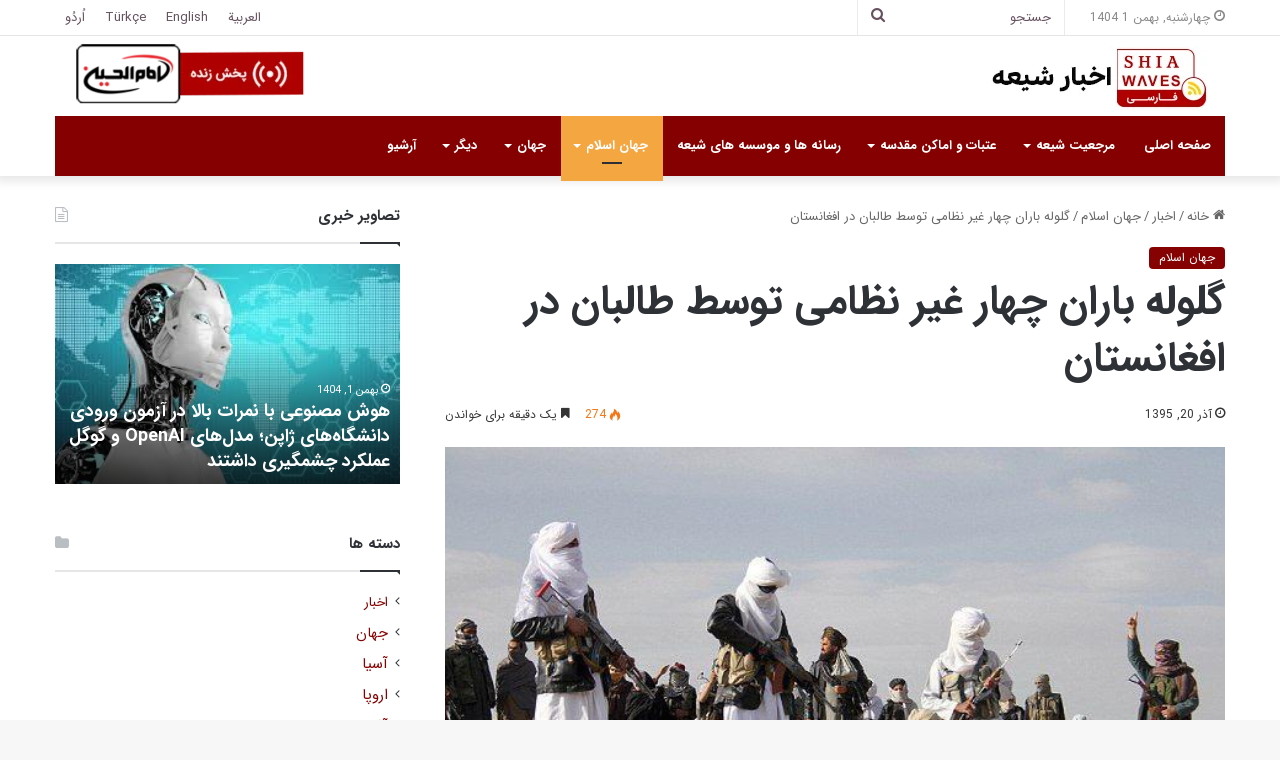

--- FILE ---
content_type: text/html; charset=UTF-8
request_url: https://shiawaves.com/persian/news/islam/8979-%DA%AF%D9%84%D9%88%D9%84%D9%87-%D8%A8%D8%A7%D8%B1%D8%A7%D9%86-%DA%86%D9%87%D8%A7%D8%B1-%D8%BA%DB%8C%D8%B1-%D9%86%D8%B8%D8%A7%D9%85%DB%8C-%D8%AA%D9%88%D8%B3%D8%B7-%D8%B7%D8%A7%D9%84%D8%A8%D8%A7%D9%86/
body_size: 24690
content:
<!DOCTYPE html>
<html dir="rtl" lang="fa-IR" class="" data-skin="light">
<head>
	<meta charset="UTF-8" />
	<link rel="profile" href="https://gmpg.org/xfn/11" />
	
<meta http-equiv='x-dns-prefetch-control' content='on'>
<link rel='dns-prefetch' href='//cdnjs.cloudflare.com' />
<link rel='dns-prefetch' href='//ajax.googleapis.com' />
<link rel='dns-prefetch' href='//fonts.googleapis.com' />
<link rel='dns-prefetch' href='//fonts.gstatic.com' />
<link rel='dns-prefetch' href='//s.gravatar.com' />
<link rel='dns-prefetch' href='//www.google-analytics.com' />
<meta name='robots' content='index, follow, max-image-preview:large, max-snippet:-1, max-video-preview:-1' />

	<!-- This site is optimized with the Yoast SEO plugin v24.3 - https://yoast.com/wordpress/plugins/seo/ -->
	<title>گلوله باران چهار غیر نظامی توسط طالبان در افغانستان - اخبار شیعه - ShiaWaves Persian</title>
	<link rel="canonical" href="https://shiawaves.com/persian/news/islam/8979-گلوله-باران-چهار-غیر-نظامی-توسط-طالبان/" />
	<meta property="og:locale" content="fa_IR" />
	<meta property="og:type" content="article" />
	<meta property="og:title" content="گلوله باران چهار غیر نظامی توسط طالبان در افغانستان - اخبار شیعه - ShiaWaves Persian" />
	<meta property="og:description" content="سنی های تندروی طالبان، 4 غیر نظامی افغان را در استان «پروان» این کشور ربوده و گلوله باران نمودند.   سنی های تندروی طالبان، 4 غیر نظامی افغان را در استان «پروان» این کشور ربوده و گلوله باران نمودند. به گفته مقامات محلی استان «پروان» این حادثه در شهرستان «سیاگرد» این استان رخ داده است. &hellip;" />
	<meta property="og:url" content="https://shiawaves.com/persian/news/islam/8979-گلوله-باران-چهار-غیر-نظامی-توسط-طالبان/" />
	<meta property="og:site_name" content="اخبار شیعه - ShiaWaves Persian" />
	<meta property="article:published_time" content="2016-12-10T15:08:49+00:00" />
	<meta property="og:image" content="https://shiawaves.com/persian/wp-content/uploads/sites/2/2016/12/images_2016_12_10_35.jpg" />
	<meta property="og:image:width" content="634" />
	<meta property="og:image:height" content="404" />
	<meta property="og:image:type" content="image/jpeg" />
	<meta name="author" content="Behnam" />
	<meta name="twitter:card" content="summary_large_image" />
	<meta name="twitter:label1" content="نوشته‌شده بدست" />
	<meta name="twitter:data1" content="Behnam" />
	<script type="application/ld+json" class="yoast-schema-graph">{"@context":"https://schema.org","@graph":[{"@type":"WebPage","@id":"https://shiawaves.com/persian/news/islam/8979-%da%af%d9%84%d9%88%d9%84%d9%87-%d8%a8%d8%a7%d8%b1%d8%a7%d9%86-%da%86%d9%87%d8%a7%d8%b1-%d8%ba%db%8c%d8%b1-%d9%86%d8%b8%d8%a7%d9%85%db%8c-%d8%aa%d9%88%d8%b3%d8%b7-%d8%b7%d8%a7%d9%84%d8%a8%d8%a7%d9%86/","url":"https://shiawaves.com/persian/news/islam/8979-%da%af%d9%84%d9%88%d9%84%d9%87-%d8%a8%d8%a7%d8%b1%d8%a7%d9%86-%da%86%d9%87%d8%a7%d8%b1-%d8%ba%db%8c%d8%b1-%d9%86%d8%b8%d8%a7%d9%85%db%8c-%d8%aa%d9%88%d8%b3%d8%b7-%d8%b7%d8%a7%d9%84%d8%a8%d8%a7%d9%86/","name":"گلوله باران چهار غیر نظامی توسط طالبان در افغانستان - اخبار شیعه - ShiaWaves Persian","isPartOf":{"@id":"https://shiawaves.com/persian/#website"},"primaryImageOfPage":{"@id":"https://shiawaves.com/persian/news/islam/8979-%da%af%d9%84%d9%88%d9%84%d9%87-%d8%a8%d8%a7%d8%b1%d8%a7%d9%86-%da%86%d9%87%d8%a7%d8%b1-%d8%ba%db%8c%d8%b1-%d9%86%d8%b8%d8%a7%d9%85%db%8c-%d8%aa%d9%88%d8%b3%d8%b7-%d8%b7%d8%a7%d9%84%d8%a8%d8%a7%d9%86/#primaryimage"},"image":{"@id":"https://shiawaves.com/persian/news/islam/8979-%da%af%d9%84%d9%88%d9%84%d9%87-%d8%a8%d8%a7%d8%b1%d8%a7%d9%86-%da%86%d9%87%d8%a7%d8%b1-%d8%ba%db%8c%d8%b1-%d9%86%d8%b8%d8%a7%d9%85%db%8c-%d8%aa%d9%88%d8%b3%d8%b7-%d8%b7%d8%a7%d9%84%d8%a8%d8%a7%d9%86/#primaryimage"},"thumbnailUrl":"https://shiawaves.com/persian/wp-content/uploads/sites/2/2016/12/images_2016_12_10_35.jpg","datePublished":"2016-12-10T15:08:49+00:00","dateModified":"2016-12-10T15:08:49+00:00","author":{"@id":"https://shiawaves.com/persian/#/schema/person/2dfb3393817ea58c2022356ed0dc4ed9"},"breadcrumb":{"@id":"https://shiawaves.com/persian/news/islam/8979-%da%af%d9%84%d9%88%d9%84%d9%87-%d8%a8%d8%a7%d8%b1%d8%a7%d9%86-%da%86%d9%87%d8%a7%d8%b1-%d8%ba%db%8c%d8%b1-%d9%86%d8%b8%d8%a7%d9%85%db%8c-%d8%aa%d9%88%d8%b3%d8%b7-%d8%b7%d8%a7%d9%84%d8%a8%d8%a7%d9%86/#breadcrumb"},"inLanguage":"fa-IR","potentialAction":[{"@type":"ReadAction","target":["https://shiawaves.com/persian/news/islam/8979-%da%af%d9%84%d9%88%d9%84%d9%87-%d8%a8%d8%a7%d8%b1%d8%a7%d9%86-%da%86%d9%87%d8%a7%d8%b1-%d8%ba%db%8c%d8%b1-%d9%86%d8%b8%d8%a7%d9%85%db%8c-%d8%aa%d9%88%d8%b3%d8%b7-%d8%b7%d8%a7%d9%84%d8%a8%d8%a7%d9%86/"]}]},{"@type":"ImageObject","inLanguage":"fa-IR","@id":"https://shiawaves.com/persian/news/islam/8979-%da%af%d9%84%d9%88%d9%84%d9%87-%d8%a8%d8%a7%d8%b1%d8%a7%d9%86-%da%86%d9%87%d8%a7%d8%b1-%d8%ba%db%8c%d8%b1-%d9%86%d8%b8%d8%a7%d9%85%db%8c-%d8%aa%d9%88%d8%b3%d8%b7-%d8%b7%d8%a7%d9%84%d8%a8%d8%a7%d9%86/#primaryimage","url":"https://shiawaves.com/persian/wp-content/uploads/sites/2/2016/12/images_2016_12_10_35.jpg","contentUrl":"https://shiawaves.com/persian/wp-content/uploads/sites/2/2016/12/images_2016_12_10_35.jpg","width":634,"height":404},{"@type":"BreadcrumbList","@id":"https://shiawaves.com/persian/news/islam/8979-%da%af%d9%84%d9%88%d9%84%d9%87-%d8%a8%d8%a7%d8%b1%d8%a7%d9%86-%da%86%d9%87%d8%a7%d8%b1-%d8%ba%db%8c%d8%b1-%d9%86%d8%b8%d8%a7%d9%85%db%8c-%d8%aa%d9%88%d8%b3%d8%b7-%d8%b7%d8%a7%d9%84%d8%a8%d8%a7%d9%86/#breadcrumb","itemListElement":[{"@type":"ListItem","position":1,"name":"Home","item":"https://shiawaves.com/persian/"},{"@type":"ListItem","position":2,"name":"گلوله باران چهار غیر نظامی توسط طالبان در افغانستان"}]},{"@type":"WebSite","@id":"https://shiawaves.com/persian/#website","url":"https://shiawaves.com/persian/","name":"اخبار شیعه - ShiaWaves Persian","description":"Just another ShiaWaves site","potentialAction":[{"@type":"SearchAction","target":{"@type":"EntryPoint","urlTemplate":"https://shiawaves.com/persian/?s={search_term_string}"},"query-input":{"@type":"PropertyValueSpecification","valueRequired":true,"valueName":"search_term_string"}}],"inLanguage":"fa-IR"},{"@type":"Person","@id":"https://shiawaves.com/persian/#/schema/person/2dfb3393817ea58c2022356ed0dc4ed9","name":"Behnam","url":"https://shiawaves.com/persian/author/mahdi007/"}]}</script>
	<!-- / Yoast SEO plugin. -->


<link rel="alternate" type="application/rss+xml" title="اخبار شیعه - ShiaWaves Persian &raquo; خوراک" href="https://shiawaves.com/persian/feed/" />
<link rel="alternate" type="application/rss+xml" title="اخبار شیعه - ShiaWaves Persian &raquo; خوراک دیدگاه‌ها" href="https://shiawaves.com/persian/comments/feed/" />

		<style type="text/css">
			:root{
			
					--main-nav-background: #1f2024;
					--main-nav-secondry-background: rgba(0,0,0,0.2);
					--main-nav-primary-color: #0088ff;
					--main-nav-contrast-primary-color: #FFFFFF;
					--main-nav-text-color: #FFFFFF;
					--main-nav-secondry-text-color: rgba(225,255,255,0.5);
					--main-nav-main-border-color: rgba(255,255,255,0.07);
					--main-nav-secondry-border-color: rgba(255,255,255,0.04);
				
			}
		</style>
	<link rel="alternate" title="oEmbed (JSON)" type="application/json+oembed" href="https://shiawaves.com/persian/wp-json/oembed/1.0/embed?url=https%3A%2F%2Fshiawaves.com%2Fpersian%2Fnews%2Fislam%2F8979-%25da%25af%25d9%2584%25d9%2588%25d9%2584%25d9%2587-%25d8%25a8%25d8%25a7%25d8%25b1%25d8%25a7%25d9%2586-%25da%2586%25d9%2587%25d8%25a7%25d8%25b1-%25d8%25ba%25db%258c%25d8%25b1-%25d9%2586%25d8%25b8%25d8%25a7%25d9%2585%25db%258c-%25d8%25aa%25d9%2588%25d8%25b3%25d8%25b7-%25d8%25b7%25d8%25a7%25d9%2584%25d8%25a8%25d8%25a7%25d9%2586%2F" />
<link rel="alternate" title="oEmbed (XML)" type="text/xml+oembed" href="https://shiawaves.com/persian/wp-json/oembed/1.0/embed?url=https%3A%2F%2Fshiawaves.com%2Fpersian%2Fnews%2Fislam%2F8979-%25da%25af%25d9%2584%25d9%2588%25d9%2584%25d9%2587-%25d8%25a8%25d8%25a7%25d8%25b1%25d8%25a7%25d9%2586-%25da%2586%25d9%2587%25d8%25a7%25d8%25b1-%25d8%25ba%25db%258c%25d8%25b1-%25d9%2586%25d8%25b8%25d8%25a7%25d9%2585%25db%258c-%25d8%25aa%25d9%2588%25d8%25b3%25d8%25b7-%25d8%25b7%25d8%25a7%25d9%2584%25d8%25a8%25d8%25a7%25d9%2586%2F&#038;format=xml" />
<meta name="viewport" content="width=device-width, initial-scale=1.0" /><style id='wp-img-auto-sizes-contain-inline-css' type='text/css'>
img:is([sizes=auto i],[sizes^="auto," i]){contain-intrinsic-size:3000px 1500px}
/*# sourceURL=wp-img-auto-sizes-contain-inline-css */
</style>
<style id='wp-emoji-styles-inline-css' type='text/css'>

	img.wp-smiley, img.emoji {
		display: inline !important;
		border: none !important;
		box-shadow: none !important;
		height: 1em !important;
		width: 1em !important;
		margin: 0 0.07em !important;
		vertical-align: -0.1em !important;
		background: none !important;
		padding: 0 !important;
	}
/*# sourceURL=wp-emoji-styles-inline-css */
</style>
<link rel='stylesheet' id='taqyeem-buttons-style-css' href='https://shiawaves.com/persian/wp-content/plugins/taqyeem-buttons/assets/style.css?ver=6.9' type='text/css' media='all' />
<link rel='stylesheet' id='wpsw_social-icons-css' href='https://shiawaves.com/persian/wp-content/plugins/wp-social-widget/assets/css/social-icons.css?ver=2.3.1' type='text/css' media='all' />
<link rel='stylesheet' id='wpsw_social-css-css' href='https://shiawaves.com/persian/wp-content/plugins/wp-social-widget/assets/css/social-style.css?ver=2.3.1' type='text/css' media='all' />
<link rel='stylesheet' id='tie-css-base-css' href='https://shiawaves.com/persian/wp-content/themes/jannah/assets/css/base.min.css?ver=6.3.1' type='text/css' media='all' />
<link rel='stylesheet' id='tie-css-styles-css' href='https://shiawaves.com/persian/wp-content/themes/jannah/assets/css/style.min.css?ver=6.3.1' type='text/css' media='all' />
<link rel='stylesheet' id='tie-css-widgets-css' href='https://shiawaves.com/persian/wp-content/themes/jannah/assets/css/widgets.min.css?ver=6.3.1' type='text/css' media='all' />
<link rel='stylesheet' id='tie-css-helpers-css' href='https://shiawaves.com/persian/wp-content/themes/jannah/assets/css/helpers.min.css?ver=6.3.1' type='text/css' media='all' />
<link rel='stylesheet' id='tie-fontawesome5-css' href='https://shiawaves.com/persian/wp-content/themes/jannah/assets/css/fontawesome.css?ver=6.3.1' type='text/css' media='all' />
<link rel='stylesheet' id='tie-css-ilightbox-css' href='https://shiawaves.com/persian/wp-content/themes/jannah/assets/ilightbox/dark-skin/skin.css?ver=6.3.1' type='text/css' media='all' />
<link rel='stylesheet' id='tie-css-shortcodes-css' href='https://shiawaves.com/persian/wp-content/themes/jannah/assets/css/plugins/shortcodes.min.css?ver=6.3.1' type='text/css' media='all' />
<link rel='stylesheet' id='tie-css-single-css' href='https://shiawaves.com/persian/wp-content/themes/jannah/assets/css/single.min.css?ver=6.3.1' type='text/css' media='all' />
<link rel='stylesheet' id='tie-css-print-css' href='https://shiawaves.com/persian/wp-content/themes/jannah/assets/css/print.css?ver=6.3.1' type='text/css' media='print' />
<link rel='stylesheet' id='taqyeem-styles-css' href='https://shiawaves.com/persian/wp-content/themes/jannah/assets/css/plugins/taqyeem.min.css?ver=6.3.1' type='text/css' media='all' />
<link rel='stylesheet' id='tie-theme-rtl-css-css' href='https://shiawaves.com/persian/wp-content/themes/jannah/rtl.css?ver=6.9' type='text/css' media='all' />
<link rel='stylesheet' id='tie-theme-child-css-css' href='https://shiawaves.com/persian/wp-content/themes/jannah-child/style.css?ver=6.9' type='text/css' media='all' />
<style id='tie-theme-child-css-inline-css' type='text/css'>
body{font-family: 'IRANSans';}.logo-text,h1,h2,h3,h4,h5,h6,.the-subtitle{font-family: 'IRANSans';}#main-nav .main-menu > ul > li > a{font-family: 'IRANSans';}blockquote p{font-family: 'IRANSans';}:root:root{--brand-color: #850000;--dark-brand-color: #530000;--bright-color: #FFFFFF;--base-color: #2c2f34;}#reading-position-indicator{box-shadow: 0 0 10px rgba( 133,0,0,0.7);}:root:root{--brand-color: #850000;--dark-brand-color: #530000;--bright-color: #FFFFFF;--base-color: #2c2f34;}#reading-position-indicator{box-shadow: 0 0 10px rgba( 133,0,0,0.7);}::-moz-selection{background-color: #850000;color: #FFFFFF;}::selection{background-color: #850000;color: #FFFFFF;}a,body .entry a,.dark-skin body .entry a,.comment-list .comment-content a{color: #850000;}a:hover,body .entry a:hover,.dark-skin body .entry a:hover,.comment-list .comment-content a:hover{color: #3a0000;}#top-nav,#top-nav .sub-menu,#top-nav .comp-sub-menu,#top-nav .ticker-content,#top-nav .ticker-swipe,.top-nav-boxed #top-nav .topbar-wrapper,#autocomplete-suggestions.search-in-top-nav,#top-nav .guest-btn:not(:hover){background-color : #ffffff;}#top-nav *,#autocomplete-suggestions.search-in-top-nav{border-color: rgba( 0,0,0,0.08);}#top-nav .icon-basecloud-bg:after{color: #ffffff;}#top-nav a:not(:hover),#top-nav input,#top-nav #search-submit,#top-nav .fa-spinner,#top-nav .dropdown-social-icons li a span,#top-nav .components > li .social-link:not(:hover) span,#autocomplete-suggestions.search-in-top-nav a{color: #66525f;}#top-nav .menu-item-has-children > a:before{border-top-color: #66525f;}#top-nav li .menu-item-has-children > a:before{border-top-color: transparent;border-left-color: #66525f;}.rtl #top-nav .menu li .menu-item-has-children > a:before{border-left-color: transparent;border-right-color: #66525f;}#top-nav input::-moz-placeholder{color: #66525f;}#top-nav input:-moz-placeholder{color: #66525f;}#top-nav input:-ms-input-placeholder{color: #66525f;}#top-nav input::-webkit-input-placeholder{color: #66525f;}#top-nav .comp-sub-menu .button:hover,#top-nav .checkout-button,#autocomplete-suggestions.search-in-top-nav .button{background-color: #f4a641;}#top-nav a:hover,#top-nav .menu li:hover > a,#top-nav .menu > .tie-current-menu > a,#top-nav .components > li:hover > a,#top-nav .components #search-submit:hover,#autocomplete-suggestions.search-in-top-nav .post-title a:hover{color: #f4a641;}#top-nav .comp-sub-menu .button:hover{border-color: #f4a641;}#top-nav .tie-current-menu > a:before,#top-nav .menu .menu-item-has-children:hover > a:before{border-top-color: #f4a641;}#top-nav .menu li .menu-item-has-children:hover > a:before{border-top-color: transparent;border-left-color: #f4a641;}.rtl #top-nav .menu li .menu-item-has-children:hover > a:before{border-left-color: transparent;border-right-color: #f4a641;}#top-nav .comp-sub-menu .button:hover,#top-nav .comp-sub-menu .checkout-button,#autocomplete-suggestions.search-in-top-nav .button{color: #FFFFFF;}#top-nav .comp-sub-menu .checkout-button:hover,#autocomplete-suggestions.search-in-top-nav .button:hover{background-color: #d68823;}#top-nav,#top-nav .comp-sub-menu,#top-nav .tie-weather-widget{color: #888888;}#autocomplete-suggestions.search-in-top-nav .post-meta,#autocomplete-suggestions.search-in-top-nav .post-meta a:not(:hover){color: rgba( 136,136,136,0.7 );}#top-nav .weather-icon .icon-cloud,#top-nav .weather-icon .icon-basecloud-bg,#top-nav .weather-icon .icon-cloud-behind{color: #888888 !important;}#main-nav .main-menu-wrapper,#main-nav .menu-sub-content,#main-nav .comp-sub-menu,#main-nav .guest-btn:not(:hover),#main-nav ul.cats-vertical li a.is-active,#main-nav ul.cats-vertical li a:hover,#autocomplete-suggestions.search-in-main-nav{background-color: #850000;}#main-nav{border-width: 0;}#theme-header #main-nav:not(.fixed-nav){bottom: 0;}#main-nav .icon-basecloud-bg:after{color: #850000;}#autocomplete-suggestions.search-in-main-nav{border-color: rgba(255,255,255,0.07);}.main-nav-boxed #main-nav .main-menu-wrapper{border-width: 0;}#main-nav .menu li.menu-item-has-children > a:before,#main-nav .main-menu .mega-menu > a:before{border-top-color: #ffffff;}#main-nav .menu li .menu-item-has-children > a:before,#main-nav .mega-menu .menu-item-has-children > a:before{border-top-color: transparent;border-left-color: #ffffff;}.rtl #main-nav .menu li .menu-item-has-children > a:before,.rtl #main-nav .mega-menu .menu-item-has-children > a:before{border-left-color: transparent;border-right-color: #ffffff;}#main-nav a:not(:hover),#main-nav a.social-link:not(:hover) span,#main-nav .dropdown-social-icons li a span,#autocomplete-suggestions.search-in-main-nav a{color: #ffffff;}.main-nav {--main-nav-primary-color: #f4a641;}#main-nav .mega-links-head:after,#main-nav .comp-sub-menu .button:hover,#main-nav .comp-sub-menu .checkout-button,#main-nav .cats-horizontal a.is-active,#main-nav .cats-horizontal a:hover,#autocomplete-suggestions.search-in-main-nav .button,#main-nav .spinner > div{background-color: #f4a641;}#main-nav .menu ul li:hover > a,#main-nav .menu ul li.current-menu-item:not(.mega-link-column) > a,#main-nav .components a:hover,#main-nav .components > li:hover > a,#main-nav #search-submit:hover,#main-nav .cats-vertical a.is-active,#main-nav .cats-vertical a:hover,#main-nav .mega-menu .post-meta a:hover,#main-nav .mega-menu .post-box-title a:hover,#autocomplete-suggestions.search-in-main-nav a:hover,#main-nav .spinner-circle:after{color: #f4a641;}#main-nav .menu > li.tie-current-menu > a,#main-nav .menu > li:hover > a,#main-nav .components .button:hover,#main-nav .comp-sub-menu .checkout-button,.theme-header #main-nav .mega-menu .cats-horizontal a.is-active,.theme-header #main-nav .mega-menu .cats-horizontal a:hover,#autocomplete-suggestions.search-in-main-nav a.button{color: #FFFFFF;}#main-nav .menu > li.tie-current-menu > a:before,#main-nav .menu > li:hover > a:before{border-top-color: #FFFFFF;}.main-nav-light #main-nav .menu-item-has-children li:hover > a:before,.main-nav-light #main-nav .mega-menu li:hover > a:before{border-left-color: #f4a641;}.rtl .main-nav-light #main-nav .menu-item-has-children li:hover > a:before,.rtl .main-nav-light #main-nav .mega-menu li:hover > a:before{border-right-color: #f4a641;border-left-color: transparent;}#autocomplete-suggestions.search-in-main-nav .button:hover,#main-nav .comp-sub-menu .checkout-button:hover{background-color: #d68823;}#main-nav,#main-nav input,#main-nav #search-submit,#main-nav .fa-spinner,#main-nav .comp-sub-menu,#main-nav .tie-weather-widget{color: #b39fac;}#main-nav input::-moz-placeholder{color: #b39fac;}#main-nav input:-moz-placeholder{color: #b39fac;}#main-nav input:-ms-input-placeholder{color: #b39fac;}#main-nav input::-webkit-input-placeholder{color: #b39fac;}#main-nav .mega-menu .post-meta,#main-nav .mega-menu .post-meta a,#autocomplete-suggestions.search-in-main-nav .post-meta{color: rgba(179,159,172,0.6);}#main-nav .weather-icon .icon-cloud,#main-nav .weather-icon .icon-basecloud-bg,#main-nav .weather-icon .icon-cloud-behind{color: #b39fac !important;}#footer{background-color: #260000;}#site-info{background-color: #0f0000;}#footer .posts-list-counter .posts-list-items li.widget-post-list:before{border-color: #260000;}#footer .timeline-widget a .date:before{border-color: rgba(38,0,0,0.8);}#footer .footer-boxed-widget-area,#footer textarea,#footer input:not([type=submit]),#footer select,#footer code,#footer kbd,#footer pre,#footer samp,#footer .show-more-button,#footer .slider-links .tie-slider-nav span,#footer #wp-calendar,#footer #wp-calendar tbody td,#footer #wp-calendar thead th,#footer .widget.buddypress .item-options a{border-color: rgba(255,255,255,0.1);}#footer .social-statistics-widget .white-bg li.social-icons-item a,#footer .widget_tag_cloud .tagcloud a,#footer .latest-tweets-widget .slider-links .tie-slider-nav span,#footer .widget_layered_nav_filters a{border-color: rgba(255,255,255,0.1);}#footer .social-statistics-widget .white-bg li:before{background: rgba(255,255,255,0.1);}.site-footer #wp-calendar tbody td{background: rgba(255,255,255,0.02);}#footer .white-bg .social-icons-item a span.followers span,#footer .circle-three-cols .social-icons-item a .followers-num,#footer .circle-three-cols .social-icons-item a .followers-name{color: rgba(255,255,255,0.8);}#footer .timeline-widget ul:before,#footer .timeline-widget a:not(:hover) .date:before{background-color: #080000;}.site-footer.dark-skin a:hover,#footer .stars-rating-active,#footer .twitter-icon-wrap span,.block-head-4.magazine2 #footer .tabs li a{color: #f4a641;}#footer .circle_bar{stroke: #f4a641;}#footer .widget.buddypress .item-options a.selected,#footer .widget.buddypress .item-options a.loading,#footer .tie-slider-nav span:hover,.block-head-4.magazine2 #footer .tabs{border-color: #f4a641;}.magazine2:not(.block-head-4) #footer .tabs a:hover,.magazine2:not(.block-head-4) #footer .tabs .active a,.magazine1 #footer .tabs a:hover,.magazine1 #footer .tabs .active a,.block-head-4.magazine2 #footer .tabs.tabs .active a,.block-head-4.magazine2 #footer .tabs > .active a:before,.block-head-4.magazine2 #footer .tabs > li.active:nth-child(n) a:after,#footer .digital-rating-static,#footer .timeline-widget li a:hover .date:before,#footer #wp-calendar #today,#footer .posts-list-counter .posts-list-items li.widget-post-list:before,#footer .cat-counter span,#footer.dark-skin .the-global-title:after,#footer .button,#footer [type='submit'],#footer .spinner > div,#footer .widget.buddypress .item-options a.selected,#footer .widget.buddypress .item-options a.loading,#footer .tie-slider-nav span:hover,#footer .fullwidth-area .tagcloud a:hover{background-color: #f4a641;color: #FFFFFF;}.block-head-4.magazine2 #footer .tabs li a:hover{color: #d68823;}.block-head-4.magazine2 #footer .tabs.tabs .active a:hover,#footer .widget.buddypress .item-options a.selected,#footer .widget.buddypress .item-options a.loading,#footer .tie-slider-nav span:hover{color: #FFFFFF !important;}#footer .button:hover,#footer [type='submit']:hover{background-color: #d68823;color: #FFFFFF;}#footer .site-info a:hover{color: #f4a641;}.side-aside #mobile-menu li a,.side-aside #mobile-menu .mobile-arrows,.side-aside #mobile-search .search-field{color: #f4a641;}#mobile-search .search-field::-moz-placeholder {color: #f4a641;}#mobile-search .search-field:-moz-placeholder {color: #f4a641;}#mobile-search .search-field:-ms-input-placeholder {color: #f4a641;}#mobile-search .search-field::-webkit-input-placeholder {color: #f4a641;}@media (max-width: 991px){.tie-btn-close span{color: #f4a641;}}@font-face {font-family: IRANSans;font-style: normal;font-weight: 900;src: url('/wp-content/fonts/IRANSans/eot/IRANSansWeb_Black.eot');src: url('/wp-content/fonts/IRANSans/eot/IRANSansWeb_Black.eot?#iefix') format('embedded-opentype'), url('/wp-content/fonts/IRANSans/woff2/IRANSansWeb_Black.woff2') format('woff2'), url('/wp-content/fonts/IRANSans/woff/IRANSansWeb_Black.woff') format('woff'), url('/wp-content/fonts/IRANSans/ttf/IRANSansWeb_Black.ttf') format('truetype');}@font-face {font-family: IRANSans;font-style: normal;font-weight: bold;src: url('/wp-content/fonts/IRANSans/eot/IRANSansWeb_Bold.eot');src: url('/wp-content/fonts/IRANSans/eot/IRANSansWeb_Bold.eot?#iefix') format('embedded-opentype'), url('/wp-content/fonts/IRANSans/woff2/IRANSansWeb_Bold.woff2') format('woff2'), url('/wp-content/fonts/IRANSans/woff/IRANSansWeb_Bold.woff') format('woff'), url('/wp-content/fonts/IRANSans/ttf/IRANSansWeb_Bold.ttf') format('truetype');}@font-face {font-family: IRANSans;font-style: normal;font-weight: 500;src: url('/wp-content/fonts/IRANSans/eot/IRANSansWeb_Medium.eot');src: url('/wp-content/fonts/IRANSans/eot/IRANSansWeb_Medium.eot?#iefix') format('embedded-opentype'), url('/wp-content/fonts/IRANSans/woff2/IRANSansWeb_Medium.woff2') format('woff2'), url('/wp-content/fonts/IRANSans/woff/IRANSansWeb_Medium.woff') format('woff'), url('/wp-content/fonts/IRANSans/ttf/IRANSansWeb_Medium.ttf') format('truetype');}@font-face {font-family: IRANSans;font-style: normal;font-weight: 300;src: url('/wp-content/fonts/IRANSans/eot/IRANSansWeb_Light.eot');src: url('/wp-content/fonts/IRANSans/eot/IRANSansWeb_Light.eot?#iefix') format('embedded-opentype'), url('/wp-content/fonts/IRANSans/woff2/IRANSansWeb_Light.woff2') format('woff2'), url('/wp-content/fonts/IRANSans/woff/IRANSansWeb_Light.woff') format('woff'), url('/wp-content/fonts/IRANSans/ttf/IRANSansWeb_Light.ttf') format('truetype');}@font-face {font-family: IRANSans;font-style: normal;font-weight: 200;src: url('/wp-content/fonts/IRANSans/eot/IRANSansWeb_UltraLight.eot');src: url('/wp-content/fonts/IRANSans/eot/IRANSansWeb_UltraLight.eot?#iefix') format('embedded-opentype'), url('/wp-content/fonts/IRANSans/woff2/IRANSansWeb_UltraLight.woff2') format('woff2'), url('/wp-content/fonts/IRANSans/woff/IRANSansWeb_UltraLight.woff') format('woff'), url('/wp-content/fonts/IRANSans/ttf/IRANSansWeb_UltraLight.ttf') format('truetype');}@font-face {font-family: IRANSans;font-style: normal;font-weight: normal;src: url('/wp-content/fonts/IRANSans/eot/IRANSansWeb.eot');src: url('/wp-content/fonts/IRANSans/eot/IRANSansWeb.eot?#iefix') format('embedded-opentype'), url('/wp-content/fonts/IRANSans/woff2/IRANSansWeb.woff2') format('woff2'), url('/wp-content/fonts/IRANSans/woff/IRANSansWeb.woff') format('woff'), url('/wp-content/fonts/IRANSans/ttf/IRANSansWeb.ttf') format('truetype');}.yt-username{color: #fff !important;font-family: IRANSans !important;}#tie-body .dark-skin .mag-box-title h3 a,#tie-body .dark-skin .mag-box-title h3 a:hover,#tie-body .dark-skin .block-more-button:hover,#tie-body .dark-skin .block-more-button{color:#fff}.category #breadcrumb{display: none;}.sub-menu .current-menu-item a,.sub-menu .menu-item a:hover{color:#ffcb05 !important;}#sticky-logo{background-color:#fff;}.dark-skin h3{color:#fff;}.cat-counter span{display:none !important;}.header-container .stream-item{margin:0 !important;padding-left:0 !important;}.header-container .stream-item img{margin-top:6px;}.aboutme-widget-content{text-align:justify;}#search-2{padding-top:4px !important;}.links-homepage-title h2{font-size:34px;margin-bottom: 16px;}.links-homepage-title .section-item{padding:0;}.links-homepage{text-align:center;}.links-homepage li{list-style: none !important;display:inline-table;margin: 0 6px;}.page-id-59196 table tr td:last-child,.page-id-59207 table tr td:last-child{border-left:1px solid rgba(0,0,0,0.1) !important;}#menu-item-60906,#tie-block_2868,#tie-block_2129{display:none;}.button-archive span{width: 100%;display: block;text-align: center;padding: 10px;background-color: #850000;color: #fff;border-radius: 6px}a.line-share-btn,a.whatsapp-share-btn,a.telegram-share-btn,a.viber-share-btn{display:inline-block !important;}#menu-language-1 li{display: inline-block;}#menu-language-1 {text-align:center;}#menu-language-1 li:not(:last-child):after{content: " | ";display: inline;}@media only screen and (max-width: 1024px) and (min-width: 768px){.header-container .stream-item-top-wrapper{display:none;}.header-container .logo-container{background-image:url(/persian/wp-content/uploads/sites/2/2020/08/ihtv-header-logo2.png);background-repeat: no-repeat;background-position: 52px 8px;}#menu-item-60906,#tie-block_2868,#tie-block_2129{display:block;}a.line-share-btn,a.whatsapp-share-btn,a.telegram-share-btn,a.viber-share-btn{display:inline-block !important;}}@media only screen and (max-width: 768px) and (min-width: 0px){.header-container .stream-item-top-wrapper{display:none;}.header-container .logo-container{background-image:url(/persian/wp-content/uploads/sites/2/2020/08/ihtv-header-logo2.png);background-repeat: no-repeat;background-position: 50px 4px;}.links-homepage{margin:0 !important;padding:0 !important;}#menu-item-60906,#tie-block_2868,#tie-block_2129{display:block;}}
/*# sourceURL=tie-theme-child-css-inline-css */
</style>
<script type="text/javascript" src="https://shiawaves.com/persian/wp-includes/js/jquery/jquery.min.js?ver=3.7.1" id="jquery-core-js"></script>
<script type="text/javascript" src="https://shiawaves.com/persian/wp-includes/js/jquery/jquery-migrate.min.js?ver=3.4.1" id="jquery-migrate-js"></script>
<link rel="https://api.w.org/" href="https://shiawaves.com/persian/wp-json/" /><link rel="alternate" title="JSON" type="application/json" href="https://shiawaves.com/persian/wp-json/wp/v2/posts/8979" /><link rel="EditURI" type="application/rsd+xml" title="RSD" href="https://shiawaves.com/persian/xmlrpc.php?rsd" />
<meta name="generator" content="WordPress 6.9" />
<link rel='shortlink' href='https://shiawaves.com/persian/?p=8979' />
<script type='text/javascript'>
/* <![CDATA[ */
var taqyeem = {"ajaxurl":"https://shiawaves.com/persian/wp-admin/admin-ajax.php" , "your_rating":"Your Rating:"};
/* ]]> */
</script>

<meta http-equiv="X-UA-Compatible" content="IE=edge">
<link rel="icon" href="https://shiawaves.com/persian/wp-content/uploads/sites/2/2022/04/cropped-شيعه-ويوز-فارسی--32x32.png" sizes="32x32" />
<link rel="icon" href="https://shiawaves.com/persian/wp-content/uploads/sites/2/2022/04/cropped-شيعه-ويوز-فارسی--192x192.png" sizes="192x192" />
<link rel="apple-touch-icon" href="https://shiawaves.com/persian/wp-content/uploads/sites/2/2022/04/cropped-شيعه-ويوز-فارسی--180x180.png" />
<meta name="msapplication-TileImage" content="https://shiawaves.com/persian/wp-content/uploads/sites/2/2022/04/cropped-شيعه-ويوز-فارسی--270x270.png" />
<style id='global-styles-inline-css' type='text/css'>
:root{--wp--preset--aspect-ratio--square: 1;--wp--preset--aspect-ratio--4-3: 4/3;--wp--preset--aspect-ratio--3-4: 3/4;--wp--preset--aspect-ratio--3-2: 3/2;--wp--preset--aspect-ratio--2-3: 2/3;--wp--preset--aspect-ratio--16-9: 16/9;--wp--preset--aspect-ratio--9-16: 9/16;--wp--preset--color--black: #000000;--wp--preset--color--cyan-bluish-gray: #abb8c3;--wp--preset--color--white: #ffffff;--wp--preset--color--pale-pink: #f78da7;--wp--preset--color--vivid-red: #cf2e2e;--wp--preset--color--luminous-vivid-orange: #ff6900;--wp--preset--color--luminous-vivid-amber: #fcb900;--wp--preset--color--light-green-cyan: #7bdcb5;--wp--preset--color--vivid-green-cyan: #00d084;--wp--preset--color--pale-cyan-blue: #8ed1fc;--wp--preset--color--vivid-cyan-blue: #0693e3;--wp--preset--color--vivid-purple: #9b51e0;--wp--preset--gradient--vivid-cyan-blue-to-vivid-purple: linear-gradient(135deg,rgb(6,147,227) 0%,rgb(155,81,224) 100%);--wp--preset--gradient--light-green-cyan-to-vivid-green-cyan: linear-gradient(135deg,rgb(122,220,180) 0%,rgb(0,208,130) 100%);--wp--preset--gradient--luminous-vivid-amber-to-luminous-vivid-orange: linear-gradient(135deg,rgb(252,185,0) 0%,rgb(255,105,0) 100%);--wp--preset--gradient--luminous-vivid-orange-to-vivid-red: linear-gradient(135deg,rgb(255,105,0) 0%,rgb(207,46,46) 100%);--wp--preset--gradient--very-light-gray-to-cyan-bluish-gray: linear-gradient(135deg,rgb(238,238,238) 0%,rgb(169,184,195) 100%);--wp--preset--gradient--cool-to-warm-spectrum: linear-gradient(135deg,rgb(74,234,220) 0%,rgb(151,120,209) 20%,rgb(207,42,186) 40%,rgb(238,44,130) 60%,rgb(251,105,98) 80%,rgb(254,248,76) 100%);--wp--preset--gradient--blush-light-purple: linear-gradient(135deg,rgb(255,206,236) 0%,rgb(152,150,240) 100%);--wp--preset--gradient--blush-bordeaux: linear-gradient(135deg,rgb(254,205,165) 0%,rgb(254,45,45) 50%,rgb(107,0,62) 100%);--wp--preset--gradient--luminous-dusk: linear-gradient(135deg,rgb(255,203,112) 0%,rgb(199,81,192) 50%,rgb(65,88,208) 100%);--wp--preset--gradient--pale-ocean: linear-gradient(135deg,rgb(255,245,203) 0%,rgb(182,227,212) 50%,rgb(51,167,181) 100%);--wp--preset--gradient--electric-grass: linear-gradient(135deg,rgb(202,248,128) 0%,rgb(113,206,126) 100%);--wp--preset--gradient--midnight: linear-gradient(135deg,rgb(2,3,129) 0%,rgb(40,116,252) 100%);--wp--preset--font-size--small: 13px;--wp--preset--font-size--medium: 20px;--wp--preset--font-size--large: 36px;--wp--preset--font-size--x-large: 42px;--wp--preset--spacing--20: 0.44rem;--wp--preset--spacing--30: 0.67rem;--wp--preset--spacing--40: 1rem;--wp--preset--spacing--50: 1.5rem;--wp--preset--spacing--60: 2.25rem;--wp--preset--spacing--70: 3.38rem;--wp--preset--spacing--80: 5.06rem;--wp--preset--shadow--natural: 6px 6px 9px rgba(0, 0, 0, 0.2);--wp--preset--shadow--deep: 12px 12px 50px rgba(0, 0, 0, 0.4);--wp--preset--shadow--sharp: 6px 6px 0px rgba(0, 0, 0, 0.2);--wp--preset--shadow--outlined: 6px 6px 0px -3px rgb(255, 255, 255), 6px 6px rgb(0, 0, 0);--wp--preset--shadow--crisp: 6px 6px 0px rgb(0, 0, 0);}:where(.is-layout-flex){gap: 0.5em;}:where(.is-layout-grid){gap: 0.5em;}body .is-layout-flex{display: flex;}.is-layout-flex{flex-wrap: wrap;align-items: center;}.is-layout-flex > :is(*, div){margin: 0;}body .is-layout-grid{display: grid;}.is-layout-grid > :is(*, div){margin: 0;}:where(.wp-block-columns.is-layout-flex){gap: 2em;}:where(.wp-block-columns.is-layout-grid){gap: 2em;}:where(.wp-block-post-template.is-layout-flex){gap: 1.25em;}:where(.wp-block-post-template.is-layout-grid){gap: 1.25em;}.has-black-color{color: var(--wp--preset--color--black) !important;}.has-cyan-bluish-gray-color{color: var(--wp--preset--color--cyan-bluish-gray) !important;}.has-white-color{color: var(--wp--preset--color--white) !important;}.has-pale-pink-color{color: var(--wp--preset--color--pale-pink) !important;}.has-vivid-red-color{color: var(--wp--preset--color--vivid-red) !important;}.has-luminous-vivid-orange-color{color: var(--wp--preset--color--luminous-vivid-orange) !important;}.has-luminous-vivid-amber-color{color: var(--wp--preset--color--luminous-vivid-amber) !important;}.has-light-green-cyan-color{color: var(--wp--preset--color--light-green-cyan) !important;}.has-vivid-green-cyan-color{color: var(--wp--preset--color--vivid-green-cyan) !important;}.has-pale-cyan-blue-color{color: var(--wp--preset--color--pale-cyan-blue) !important;}.has-vivid-cyan-blue-color{color: var(--wp--preset--color--vivid-cyan-blue) !important;}.has-vivid-purple-color{color: var(--wp--preset--color--vivid-purple) !important;}.has-black-background-color{background-color: var(--wp--preset--color--black) !important;}.has-cyan-bluish-gray-background-color{background-color: var(--wp--preset--color--cyan-bluish-gray) !important;}.has-white-background-color{background-color: var(--wp--preset--color--white) !important;}.has-pale-pink-background-color{background-color: var(--wp--preset--color--pale-pink) !important;}.has-vivid-red-background-color{background-color: var(--wp--preset--color--vivid-red) !important;}.has-luminous-vivid-orange-background-color{background-color: var(--wp--preset--color--luminous-vivid-orange) !important;}.has-luminous-vivid-amber-background-color{background-color: var(--wp--preset--color--luminous-vivid-amber) !important;}.has-light-green-cyan-background-color{background-color: var(--wp--preset--color--light-green-cyan) !important;}.has-vivid-green-cyan-background-color{background-color: var(--wp--preset--color--vivid-green-cyan) !important;}.has-pale-cyan-blue-background-color{background-color: var(--wp--preset--color--pale-cyan-blue) !important;}.has-vivid-cyan-blue-background-color{background-color: var(--wp--preset--color--vivid-cyan-blue) !important;}.has-vivid-purple-background-color{background-color: var(--wp--preset--color--vivid-purple) !important;}.has-black-border-color{border-color: var(--wp--preset--color--black) !important;}.has-cyan-bluish-gray-border-color{border-color: var(--wp--preset--color--cyan-bluish-gray) !important;}.has-white-border-color{border-color: var(--wp--preset--color--white) !important;}.has-pale-pink-border-color{border-color: var(--wp--preset--color--pale-pink) !important;}.has-vivid-red-border-color{border-color: var(--wp--preset--color--vivid-red) !important;}.has-luminous-vivid-orange-border-color{border-color: var(--wp--preset--color--luminous-vivid-orange) !important;}.has-luminous-vivid-amber-border-color{border-color: var(--wp--preset--color--luminous-vivid-amber) !important;}.has-light-green-cyan-border-color{border-color: var(--wp--preset--color--light-green-cyan) !important;}.has-vivid-green-cyan-border-color{border-color: var(--wp--preset--color--vivid-green-cyan) !important;}.has-pale-cyan-blue-border-color{border-color: var(--wp--preset--color--pale-cyan-blue) !important;}.has-vivid-cyan-blue-border-color{border-color: var(--wp--preset--color--vivid-cyan-blue) !important;}.has-vivid-purple-border-color{border-color: var(--wp--preset--color--vivid-purple) !important;}.has-vivid-cyan-blue-to-vivid-purple-gradient-background{background: var(--wp--preset--gradient--vivid-cyan-blue-to-vivid-purple) !important;}.has-light-green-cyan-to-vivid-green-cyan-gradient-background{background: var(--wp--preset--gradient--light-green-cyan-to-vivid-green-cyan) !important;}.has-luminous-vivid-amber-to-luminous-vivid-orange-gradient-background{background: var(--wp--preset--gradient--luminous-vivid-amber-to-luminous-vivid-orange) !important;}.has-luminous-vivid-orange-to-vivid-red-gradient-background{background: var(--wp--preset--gradient--luminous-vivid-orange-to-vivid-red) !important;}.has-very-light-gray-to-cyan-bluish-gray-gradient-background{background: var(--wp--preset--gradient--very-light-gray-to-cyan-bluish-gray) !important;}.has-cool-to-warm-spectrum-gradient-background{background: var(--wp--preset--gradient--cool-to-warm-spectrum) !important;}.has-blush-light-purple-gradient-background{background: var(--wp--preset--gradient--blush-light-purple) !important;}.has-blush-bordeaux-gradient-background{background: var(--wp--preset--gradient--blush-bordeaux) !important;}.has-luminous-dusk-gradient-background{background: var(--wp--preset--gradient--luminous-dusk) !important;}.has-pale-ocean-gradient-background{background: var(--wp--preset--gradient--pale-ocean) !important;}.has-electric-grass-gradient-background{background: var(--wp--preset--gradient--electric-grass) !important;}.has-midnight-gradient-background{background: var(--wp--preset--gradient--midnight) !important;}.has-small-font-size{font-size: var(--wp--preset--font-size--small) !important;}.has-medium-font-size{font-size: var(--wp--preset--font-size--medium) !important;}.has-large-font-size{font-size: var(--wp--preset--font-size--large) !important;}.has-x-large-font-size{font-size: var(--wp--preset--font-size--x-large) !important;}
/*# sourceURL=global-styles-inline-css */
</style>
</head>

<body id="tie-body" class="rtl wp-singular post-template-default single single-post postid-8979 single-format-standard wp-theme-jannah wp-child-theme-jannah-child tie-no-js wrapper-has-shadow block-head-1 magazine2 is-thumb-overlay-disabled is-desktop is-header-layout-3 has-header-ad sidebar-left has-sidebar post-layout-1 narrow-title-narrow-media has-mobile-share">



<div class="background-overlay">

	<div id="tie-container" class="site tie-container">

		
		<div id="tie-wrapper">

			
<header id="theme-header" class="theme-header header-layout-3 main-nav-dark main-nav-default-dark main-nav-below main-nav-boxed has-stream-item top-nav-active top-nav-light top-nav-default-light top-nav-above has-shadow has-normal-width-logo has-custom-sticky-logo mobile-header-default">
	
<nav id="top-nav" data-skin="search-in-top-nav" class="has-date-components-menu top-nav header-nav live-search-parent" aria-label="ناوبری ثانویه">
	<div class="container">
		<div class="topbar-wrapper">

			
					<div class="topbar-today-date tie-icon">
						چهارشنبه, بهمن 1 1404					</div>
					
			<div class="tie-alignleft">
				<ul class="components">			<li class="search-bar menu-item custom-menu-link" aria-label="جستجو">
				<form method="get" id="search" action="https://shiawaves.com/persian/">
					<input id="search-input" class="is-ajax-search"  inputmode="search" type="text" name="s" title="جستجو" placeholder="جستجو" />
					<button id="search-submit" type="submit">
						<span class="tie-icon-search tie-search-icon" aria-hidden="true"></span>
						<span class="screen-reader-text">جستجو</span>
					</button>
				</form>
			</li>
			</ul><!-- Components -->			</div><!-- .tie-alignleft /-->

			<div class="tie-alignright">
				<div class="top-menu header-menu"><ul id="menu-language" class="menu"><li id="menu-item-60810" class="menu-item menu-item-type-custom menu-item-object-custom menu-item-60810"><a href="/arabic">العربية</a></li>
<li id="menu-item-60815" class="menu-item menu-item-type-custom menu-item-object-custom menu-item-60815"><a href="/english">English</a></li>
<li id="menu-item-120884" class="menu-item menu-item-type-custom menu-item-object-custom menu-item-120884"><a href="/turkish">Türkçe</a></li>
<li id="menu-item-120885" class="menu-item menu-item-type-custom menu-item-object-custom menu-item-120885"><a href="/urdu">اُردُو</a></li>
</ul></div>			</div><!-- .tie-alignright /-->

		</div><!-- .topbar-wrapper /-->
	</div><!-- .container /-->
</nav><!-- #top-nav /-->

<div class="container header-container">
	<div class="tie-row logo-row">

		
		<div class="logo-wrapper">
			<div class="tie-col-md-4 logo-container clearfix">
				<div id="mobile-header-components-area_1" class="mobile-header-components"><ul class="components"><li class="mobile-component_menu custom-menu-link"><a href="#" id="mobile-menu-icon" class=""><span class="tie-mobile-menu-icon tie-icon-grid-4"></span><span class="screen-reader-text">منو</span></a></li></ul></div>
		<div id="logo" class="image-logo" style="margin-top: 10px; margin-bottom: 6px;">

			
			<a title="اخبار شیعه " href="https://shiawaves.com/persian/">
				
				<picture class="tie-logo-default tie-logo-picture">
					
					<source class="tie-logo-source-default tie-logo-source" srcset="https://shiawaves.com/persian/wp-content/uploads/sites/2/2022/04/shiawaves-persian-site-main-logo.png">
					<img class="tie-logo-img-default tie-logo-img" src="https://shiawaves.com/persian/wp-content/uploads/sites/2/2022/04/shiawaves-persian-site-main-logo.png" alt="اخبار شیعه " width="290" height="64" style="max-height:64px; width: auto;" />
				</picture>
						</a>

			
		</div><!-- #logo /-->

					</div><!-- .tie-col /-->
		</div><!-- .logo-wrapper /-->

		<div class="tie-col-md-8 stream-item stream-item-top-wrapper"><div class="stream-item-top">
					<a href="http://imamhussein.tv" title="پخش زنده" target="_blank" >
						<img src="https://shiawaves.com/persian/wp-content/uploads/sites/2/2022/04/shiawaves-live-logo2-e1650789344192.png" alt="پخش زنده" width="728" height="91" />
					</a>
				</div></div><!-- .tie-col /-->
	</div><!-- .tie-row /-->
</div><!-- .container /-->

<div class="main-nav-wrapper">
	<nav id="main-nav"  class="main-nav header-nav"  aria-label="منوی اصلی">
		<div class="container">

			<div class="main-menu-wrapper">

				
				<div id="menu-components-wrap">

					
		<div id="sticky-logo" class="image-logo">

			
			<a title="اخبار شیعه " href="https://shiawaves.com/persian/">
				
				<picture class="tie-logo-default tie-logo-picture">
					<source class="tie-logo-source-default tie-logo-source" srcset="/persian/wp-content/uploads/sites/2/2020/05/logofa-128.png">
					<img class="tie-logo-img-default tie-logo-img" src="/persian/wp-content/uploads/sites/2/2020/05/logofa-128.png" alt="اخبار شیعه " style="max-height:49px; width: auto;" />
				</picture>
						</a>

			
		</div><!-- #Sticky-logo /-->

		<div class="flex-placeholder"></div>
		


					<div class="main-menu main-menu-wrap tie-alignleft">
						<div id="main-nav-menu" class="main-menu header-menu"><ul id="menu-main" class="menu"><li id="menu-item-60888" class="menu-item menu-item-type-post_type menu-item-object-page menu-item-home menu-item-60888"><a href="https://shiawaves.com/persian/">صفحه اصلی</a></li>
<li id="menu-item-60776" class="menu-item menu-item-type-taxonomy menu-item-object-category menu-item-60776 mega-menu mega-cat mega-menu-posts " data-id="4" ><a href="https://shiawaves.com/persian/category/news/marjaeyat/">مرجعیت شیعه</a>
<div class="mega-menu-block menu-sub-content"  >

<div class="mega-menu-content">
<div class="mega-cat-wrapper">

						<div class="mega-cat-content horizontal-posts">

								<div class="mega-ajax-content mega-cat-posts-container clearfix">

						</div><!-- .mega-ajax-content -->

						</div><!-- .mega-cat-content -->

					</div><!-- .mega-cat-Wrapper -->

</div><!-- .mega-menu-content -->

</div><!-- .mega-menu-block --> 
</li>
<li id="menu-item-60777" class="menu-item menu-item-type-taxonomy menu-item-object-category menu-item-60777 mega-menu mega-recent-featured mega-menu-posts " data-id="5" ><a href="https://shiawaves.com/persian/category/news/atabat/">عتبات و اماکن مقدسه</a>
<div class="mega-menu-block menu-sub-content"  >

<div class="mega-menu-content">
<div class="mega-ajax-content">
</div><!-- .mega-ajax-content -->

</div><!-- .mega-menu-content -->

</div><!-- .mega-menu-block --> 
</li>
<li id="menu-item-60953" class="menu-item menu-item-type-post_type menu-item-object-page menu-item-60953"><a href="https://shiawaves.com/persian/media-and-orgs/">رسانه ها و موسسه های شیعه</a></li>
<li id="menu-item-60779" class="menu-item menu-item-type-taxonomy menu-item-object-category current-post-ancestor current-menu-parent current-post-parent menu-item-has-children menu-item-60779 tie-current-menu"><a href="https://shiawaves.com/persian/category/news/islam/">جهان اسلام</a>
<ul class="sub-menu menu-sub-content">
	<li id="menu-item-60891" class="menu-item menu-item-type-taxonomy menu-item-object-category menu-item-60891"><a href="https://shiawaves.com/persian/category/news/islam/iran/">ایران</a></li>
	<li id="menu-item-60890" class="menu-item menu-item-type-taxonomy menu-item-object-category menu-item-60890"><a href="https://shiawaves.com/persian/category/news/islam/afghanistan/">افغانستان</a></li>
	<li id="menu-item-60889" class="menu-item menu-item-type-taxonomy menu-item-object-category menu-item-60889"><a href="https://shiawaves.com/persian/category/news/islam/azerbaijan/">آذربایجان</a></li>
	<li id="menu-item-60892" class="menu-item menu-item-type-taxonomy menu-item-object-category menu-item-60892"><a href="https://shiawaves.com/persian/category/news/islam/bahrain/">بحرین</a></li>
	<li id="menu-item-60893" class="menu-item menu-item-type-taxonomy menu-item-object-category menu-item-60893"><a href="https://shiawaves.com/persian/category/news/islam/pakistan/">پاکستان</a></li>
	<li id="menu-item-60894" class="menu-item menu-item-type-taxonomy menu-item-object-category menu-item-60894"><a href="https://shiawaves.com/persian/category/news/islam/syria/">سوریه</a></li>
	<li id="menu-item-60895" class="menu-item menu-item-type-taxonomy menu-item-object-category menu-item-60895"><a href="https://shiawaves.com/persian/category/news/islam/iraq/">عراق</a></li>
	<li id="menu-item-60896" class="menu-item menu-item-type-taxonomy menu-item-object-category menu-item-60896"><a href="https://shiawaves.com/persian/category/news/islam/saudi/">عربستان سعودی</a></li>
	<li id="menu-item-60897" class="menu-item menu-item-type-taxonomy menu-item-object-category menu-item-60897"><a href="https://shiawaves.com/persian/category/news/islam/kuwait/">کویت</a></li>
	<li id="menu-item-60898" class="menu-item menu-item-type-taxonomy menu-item-object-category menu-item-60898"><a href="https://shiawaves.com/persian/category/news/islam/lebanon/">لبنان</a></li>
	<li id="menu-item-60954" class="menu-item menu-item-type-taxonomy menu-item-object-category menu-item-60954"><a href="https://shiawaves.com/persian/category/news/islam/yemen/">یمن</a></li>
	<li id="menu-item-60899" class="menu-item menu-item-type-taxonomy menu-item-object-category menu-item-60899"><a href="https://shiawaves.com/persian/category/news/islam/egypt/">مصر</a></li>
</ul>
</li>
<li id="menu-item-60814" class="menu-item menu-item-type-taxonomy menu-item-object-category menu-item-has-children menu-item-60814"><a href="https://shiawaves.com/persian/category/news/world/">جهان</a>
<ul class="sub-menu menu-sub-content">
	<li id="menu-item-60902" class="menu-item menu-item-type-taxonomy menu-item-object-category menu-item-60902"><a href="https://shiawaves.com/persian/category/news/world/america/">آمریکا</a></li>
	<li id="menu-item-60903" class="menu-item menu-item-type-taxonomy menu-item-object-category menu-item-60903"><a href="https://shiawaves.com/persian/category/news/world/europe/">اروپا</a></li>
	<li id="menu-item-60900" class="menu-item menu-item-type-taxonomy menu-item-object-category menu-item-60900"><a href="https://shiawaves.com/persian/category/news/world/asia/">آسیا</a></li>
	<li id="menu-item-60901" class="menu-item menu-item-type-taxonomy menu-item-object-category menu-item-60901"><a href="https://shiawaves.com/persian/category/news/world/africa/">آفریقا</a></li>
	<li id="menu-item-60904" class="menu-item menu-item-type-taxonomy menu-item-object-category menu-item-60904"><a href="https://shiawaves.com/persian/category/news/world/australia/">استرلیا</a></li>
</ul>
</li>
<li id="menu-item-60905" class="menu-item menu-item-type-custom menu-item-object-custom menu-item-has-children menu-item-60905"><a href="#">دیگر</a>
<ul class="sub-menu menu-sub-content">
	<li id="menu-item-100901" class="menu-item menu-item-type-custom menu-item-object-custom menu-item-100901"><a href="https://shiawaves.com/persian/tag/arbaeen/">اربعین</a></li>
	<li id="menu-item-61006" class="menu-item menu-item-type-taxonomy menu-item-object-category menu-item-61006"><a href="https://shiawaves.com/persian/category/news/heyaat/">هيئت ها و شعائر حسينى</a></li>
	<li id="menu-item-60780" class="menu-item menu-item-type-taxonomy menu-item-object-category menu-item-60780"><a href="https://shiawaves.com/persian/category/news/arts/">فرهنگ و هنر</a></li>
	<li id="menu-item-60781" class="menu-item menu-item-type-taxonomy menu-item-object-category menu-item-60781"><a href="https://shiawaves.com/persian/category/news/science/">علم و فناوری</a></li>
	<li id="menu-item-61650" class="menu-item menu-item-type-post_type menu-item-object-page menu-item-61650"><a href="https://shiawaves.com/persian/videos/">ویدیو ها</a></li>
	<li id="menu-item-60782" class="menu-item menu-item-type-taxonomy menu-item-object-category menu-item-60782"><a href="https://shiawaves.com/persian/category/pics/">گزارش تصویری</a></li>
	<li id="menu-item-60783" class="menu-item menu-item-type-taxonomy menu-item-object-category menu-item-60783"><a href="https://shiawaves.com/persian/category/articles/">مقالات</a></li>
	<li id="menu-item-61007" class="menu-item menu-item-type-post_type menu-item-object-page menu-item-61007"><a href="https://shiawaves.com/persian/book/">کتاب اخبار شیعه</a></li>
	<li id="menu-item-61008" class="menu-item menu-item-type-post_type menu-item-object-page menu-item-61008"><a href="https://shiawaves.com/persian/shia-calendar/">تقويم شبكه امام حسين عليه السلام</a></li>
</ul>
</li>
<li id="menu-item-60952" class="menu-item menu-item-type-post_type menu-item-object-page menu-item-60952"><a href="https://shiawaves.com/persian/archive/">آرشیو</a></li>
<li id="menu-item-60906" class="menu-item menu-item-type-custom menu-item-object-custom menu-item-60906"><a href="https://imamhussein.tv">پخش زنده</a></li>
</ul></div>					</div><!-- .main-menu.tie-alignleft /-->

					
				</div><!-- #menu-components-wrap /-->
			</div><!-- .main-menu-wrapper /-->
		</div><!-- .container /-->

			</nav><!-- #main-nav /-->
</div><!-- .main-nav-wrapper /-->

</header>

<div id="content" class="site-content container"><div id="main-content-row" class="tie-row main-content-row">

<div class="main-content tie-col-md-8 tie-col-xs-12" role="main">

	
	<article id="the-post" class="container-wrapper post-content tie-standard">

		
<header class="entry-header-outer">

	<nav id="breadcrumb"><a href="https://shiawaves.com/persian/"><span class="tie-icon-home" aria-hidden="true"></span> خانه</a><em class="delimiter">/</em><a href="https://shiawaves.com/persian/category/news/">اخبار</a><em class="delimiter">/</em><a href="https://shiawaves.com/persian/category/news/islam/">جهان اسلام</a><em class="delimiter">/</em><span class="current">گلوله باران چهار غیر نظامی توسط طالبان در افغانستان</span></nav><script type="application/ld+json">{"@context":"http:\/\/schema.org","@type":"BreadcrumbList","@id":"#Breadcrumb","itemListElement":[{"@type":"ListItem","position":1,"item":{"name":"\u062e\u0627\u0646\u0647","@id":"https:\/\/shiawaves.com\/persian\/"}},{"@type":"ListItem","position":2,"item":{"name":"\u0627\u062e\u0628\u0627\u0631","@id":"https:\/\/shiawaves.com\/persian\/category\/news\/"}},{"@type":"ListItem","position":3,"item":{"name":"\u062c\u0647\u0627\u0646 \u0627\u0633\u0644\u0627\u0645","@id":"https:\/\/shiawaves.com\/persian\/category\/news\/islam\/"}}]}</script>
	<div class="entry-header">

		<span class="post-cat-wrap"><a class="post-cat tie-cat-7" href="https://shiawaves.com/persian/category/news/islam/">جهان اسلام</a></span>
		<h1 class="post-title entry-title">
			گلوله باران چهار غیر نظامی توسط طالبان در افغانستان		</h1>

		<div class="single-post-meta post-meta clearfix"><span class="date meta-item tie-icon">آذر 20, 1395</span><div class="tie-alignright"><span class="meta-views meta-item warm"><span class="tie-icon-fire" aria-hidden="true"></span> 274 </span><span class="meta-reading-time meta-item"><span class="tie-icon-bookmark" aria-hidden="true"></span> یک دقیقه برای خواندن</span> </div></div><!-- .post-meta -->	</div><!-- .entry-header /-->

	
	
</header><!-- .entry-header-outer /-->

<div  class="featured-area"><div class="featured-area-inner"><figure class="single-featured-image"><img width="634" height="404" src="https://shiawaves.com/persian/wp-content/uploads/sites/2/2016/12/images_2016_12_10_35.jpg" class="attachment-jannah-image-post size-jannah-image-post wp-post-image" alt="" data-main-img="1" decoding="async" srcset="https://shiawaves.com/persian/wp-content/uploads/sites/2/2016/12/images_2016_12_10_35.jpg 634w, https://shiawaves.com/persian/wp-content/uploads/sites/2/2016/12/images_2016_12_10_35-300x191.jpg 300w" sizes="(max-width: 634px) 100vw, 634px" /></figure></div></div>
		<div class="entry-content entry clearfix">

			
			<p style="direction: rtl;">سنی های تندروی طالبان، 4 غیر نظامی افغان را در استان «پروان» این کشور ربوده و گلوله باران نمودند.</p>
<p>  <span id="more-8979"></span>  </p>
<p style="direction: rtl;"><img decoding="async" class=" size-full wp-image-35627" style="display: block; margin-left: auto; margin-right: auto;" src="https://shiawaves.com/persian/wp-content/uploads/sites/2/2016/12/images_2016_12_10_35.jpg" alt="" width="634" height="404" srcset="https://shiawaves.com/persian/wp-content/uploads/sites/2/2016/12/images_2016_12_10_35.jpg 634w, https://shiawaves.com/persian/wp-content/uploads/sites/2/2016/12/images_2016_12_10_35-300x191.jpg 300w" sizes="(max-width: 634px) 100vw, 634px" /></p>
<p style="direction: rtl;"> </p>
<p style="direction: rtl;">سنی های تندروی طالبان، 4 غیر نظامی افغان را در استان «پروان» این کشور ربوده و گلوله باران نمودند.</p>
<p style="direction: rtl;">به گفته مقامات محلی استان «پروان» این حادثه در شهرستان «سیاگرد» این استان رخ داده است.</p>
<p style="direction: rtl;">افراد دیگری نیز در این استان توسط سنی های تندرو طالبان ربوده شده اند، اما این گروه تروریستی تاکنون در این باره اظهار نظری نکرده است.</p>
<p style="direction: rtl;">هفته گذشته نیز سنی های تندروی وابسته به این گروه، یک دانشجوی بخش مهندسی دانشگاه کابل را در شهرستان «چک» «میدان وردک» در 25 کیلومتری غرب «کابل» پایتخت افغانستان به دار زدند.</p>
<p style="direction: rtl;">سنی های تندروی طالبان پس از اعدام این دانشجو اعلام کردند که وی باعث به هلاکت رسیدن یکی از سرکردگان این گروه شده بود.</p>
<p style="direction: rtl;">سنی های تندروی افغان که در قالب گروه تروریستی طالبان در سال 1994 از قندهار اعلام موجودیت کردند، به اعدام های صحرایی در مناطق مختلف این کشور و کشتار جمعی مردم، علی الخصوص شیعیان این کشور معروف هستند.</p>
<p style="direction: rtl;"> </p>
<p style="direction: rtl; text-align: center;">
<p style="direction: rtl;"> </p>

			<div class="post-bottom-meta post-bottom-tags post-tags-modern"><div class="post-bottom-meta-title"><span class="tie-icon-tags" aria-hidden="true"></span> برچسب ها</div><span class="tagcloud"><a href="https://shiawaves.com/persian/tag/%d8%a7%d9%81%d8%ba%d8%a7%d9%86%d8%b3%d8%aa%d8%a7%d9%86/" rel="tag">افغانستان</a> <a href="https://shiawaves.com/persian/tag/%d8%af%d8%a7%d9%86%d8%b4%d8%ac%d9%88/" rel="tag">دانشجو</a> <a href="https://shiawaves.com/persian/tag/%d8%b3%d9%86%d9%89-%d9%87%d8%a7%d8%aa%d9%86%d8%af%d8%b1%d9%88/" rel="tag">سنى هاتندرو</a> <a href="https://shiawaves.com/persian/tag/%d8%b7%d8%a7%d9%84%d8%a8%d8%a7%d9%86/" rel="tag">طالبان</a></span></div>
		</div><!-- .entry-content /-->

				<div id="post-extra-info">
			<div class="theiaStickySidebar">
				<div class="single-post-meta post-meta clearfix"><span class="date meta-item tie-icon">آذر 20, 1395</span><div class="tie-alignright"><span class="meta-views meta-item warm"><span class="tie-icon-fire" aria-hidden="true"></span> 274 </span><span class="meta-reading-time meta-item"><span class="tie-icon-bookmark" aria-hidden="true"></span> یک دقیقه برای خواندن</span> </div></div><!-- .post-meta -->			</div>
		</div>

		<div class="clearfix"></div>
		<script id="tie-schema-json" type="application/ld+json">{"@context":"http:\/\/schema.org","@type":"NewsArticle","dateCreated":"2016-12-10T15:08:49+04:30","datePublished":"2016-12-10T15:08:49+04:30","dateModified":"2016-12-10T15:08:49+04:30","headline":"\u06af\u0644\u0648\u0644\u0647 \u0628\u0627\u0631\u0627\u0646 \u0686\u0647\u0627\u0631 \u063a\u06cc\u0631 \u0646\u0638\u0627\u0645\u06cc \u062a\u0648\u0633\u0637 \u0637\u0627\u0644\u0628\u0627\u0646 \u062f\u0631 \u0627\u0641\u063a\u0627\u0646\u0633\u062a\u0627\u0646","name":"\u06af\u0644\u0648\u0644\u0647 \u0628\u0627\u0631\u0627\u0646 \u0686\u0647\u0627\u0631 \u063a\u06cc\u0631 \u0646\u0638\u0627\u0645\u06cc \u062a\u0648\u0633\u0637 \u0637\u0627\u0644\u0628\u0627\u0646 \u062f\u0631 \u0627\u0641\u063a\u0627\u0646\u0633\u062a\u0627\u0646","keywords":"\u0627\u0641\u063a\u0627\u0646\u0633\u062a\u0627\u0646,\u062f\u0627\u0646\u0634\u062c\u0648,\u0633\u0646\u0649 \u0647\u0627\u062a\u0646\u062f\u0631\u0648,\u0637\u0627\u0644\u0628\u0627\u0646","url":"https:\/\/shiawaves.com\/persian\/news\/islam\/8979-%da%af%d9%84%d9%88%d9%84%d9%87-%d8%a8%d8%a7%d8%b1%d8%a7%d9%86-%da%86%d9%87%d8%a7%d8%b1-%d8%ba%db%8c%d8%b1-%d9%86%d8%b8%d8%a7%d9%85%db%8c-%d8%aa%d9%88%d8%b3%d8%b7-%d8%b7%d8%a7%d9%84%d8%a8%d8%a7%d9%86\/","description":"\u0633\u0646\u06cc \u0647\u0627\u06cc \u062a\u0646\u062f\u0631\u0648\u06cc \u0637\u0627\u0644\u0628\u0627\u0646\u060c 4 \u063a\u06cc\u0631 \u0646\u0638\u0627\u0645\u06cc \u0627\u0641\u063a\u0627\u0646 \u0631\u0627 \u062f\u0631 \u0627\u0633\u062a\u0627\u0646 \u00ab\u067e\u0631\u0648\u0627\u0646\u00bb \u0627\u06cc\u0646 \u06a9\u0634\u0648\u0631 \u0631\u0628\u0648\u062f\u0647 \u0648 \u06af\u0644\u0648\u0644\u0647 \u0628\u0627\u0631\u0627\u0646 \u0646\u0645\u0648\u062f\u0646\u062f. \u00a0 \u0633\u0646\u06cc \u0647\u0627\u06cc \u062a\u0646\u062f\u0631\u0648\u06cc \u0637\u0627\u0644\u0628\u0627\u0646\u060c 4 \u063a\u06cc\u0631 \u0646\u0638\u0627\u0645\u06cc \u0627\u0641\u063a\u0627\u0646 \u0631\u0627 \u062f\u0631 \u0627\u0633\u062a\u0627\u0646 \u00ab\u067e\u0631\u0648\u0627\u0646\u00bb \u0627\u06cc\u0646 \u06a9\u0634\u0648\u0631 \u0631\u0628\u0648\u062f\u0647 \u0648 \u06af\u0644\u0648\u0644\u0647 \u0628\u0627\u0631\u0627\u0646 \u0646\u0645\u0648\u062f\u0646\u062f. \u0628\u0647","copyrightYear":"\u06f1\u06f3\u06f9\u06f5","articleSection":"\u062c\u0647\u0627\u0646 \u0627\u0633\u0644\u0627\u0645","articleBody":"\u0633\u0646\u06cc \u0647\u0627\u06cc \u062a\u0646\u062f\u0631\u0648\u06cc \u0637\u0627\u0644\u0628\u0627\u0646\u060c 4 \u063a\u06cc\u0631 \u0646\u0638\u0627\u0645\u06cc \u0627\u0641\u063a\u0627\u0646 \u0631\u0627 \u062f\u0631 \u0627\u0633\u062a\u0627\u0646 \u00ab\u067e\u0631\u0648\u0627\u0646\u00bb \u0627\u06cc\u0646 \u06a9\u0634\u0648\u0631 \u0631\u0628\u0648\u062f\u0647 \u0648 \u06af\u0644\u0648\u0644\u0647 \u0628\u0627\u0631\u0627\u0646 \u0646\u0645\u0648\u062f\u0646\u062f.     \u00a0 \u0633\u0646\u06cc \u0647\u0627\u06cc \u062a\u0646\u062f\u0631\u0648\u06cc \u0637\u0627\u0644\u0628\u0627\u0646\u060c 4 \u063a\u06cc\u0631 \u0646\u0638\u0627\u0645\u06cc \u0627\u0641\u063a\u0627\u0646 \u0631\u0627 \u062f\u0631 \u0627\u0633\u062a\u0627\u0646 \u00ab\u067e\u0631\u0648\u0627\u0646\u00bb \u0627\u06cc\u0646 \u06a9\u0634\u0648\u0631 \u0631\u0628\u0648\u062f\u0647 \u0648 \u06af\u0644\u0648\u0644\u0647 \u0628\u0627\u0631\u0627\u0646 \u0646\u0645\u0648\u062f\u0646\u062f. \u0628\u0647 \u06af\u0641\u062a\u0647 \u0645\u0642\u0627\u0645\u0627\u062a \u0645\u062d\u0644\u06cc \u0627\u0633\u062a\u0627\u0646 \u00ab\u067e\u0631\u0648\u0627\u0646\u00bb \u0627\u06cc\u0646 \u062d\u0627\u062f\u062b\u0647 \u062f\u0631 \u0634\u0647\u0631\u0633\u062a\u0627\u0646 \u00ab\u0633\u06cc\u0627\u06af\u0631\u062f\u00bb \u0627\u06cc\u0646 \u0627\u0633\u062a\u0627\u0646 \u0631\u062e \u062f\u0627\u062f\u0647 \u0627\u0633\u062a. \u0627\u0641\u0631\u0627\u062f \u062f\u06cc\u06af\u0631\u06cc \u0646\u06cc\u0632 \u062f\u0631 \u0627\u06cc\u0646 \u0627\u0633\u062a\u0627\u0646 \u062a\u0648\u0633\u0637 \u0633\u0646\u06cc \u0647\u0627\u06cc \u062a\u0646\u062f\u0631\u0648 \u0637\u0627\u0644\u0628\u0627\u0646 \u0631\u0628\u0648\u062f\u0647 \u0634\u062f\u0647 \u0627\u0646\u062f\u060c \u0627\u0645\u0627 \u0627\u06cc\u0646 \u06af\u0631\u0648\u0647 \u062a\u0631\u0648\u0631\u06cc\u0633\u062a\u06cc \u062a\u0627\u06a9\u0646\u0648\u0646 \u062f\u0631 \u0627\u06cc\u0646 \u0628\u0627\u0631\u0647 \u0627\u0638\u0647\u0627\u0631 \u0646\u0638\u0631\u06cc \u0646\u06a9\u0631\u062f\u0647 \u0627\u0633\u062a. \u0647\u0641\u062a\u0647 \u06af\u0630\u0634\u062a\u0647 \u0646\u06cc\u0632 \u0633\u0646\u06cc \u0647\u0627\u06cc \u062a\u0646\u062f\u0631\u0648\u06cc \u0648\u0627\u0628\u0633\u062a\u0647 \u0628\u0647 \u0627\u06cc\u0646 \u06af\u0631\u0648\u0647\u060c \u06cc\u06a9 \u062f\u0627\u0646\u0634\u062c\u0648\u06cc \u0628\u062e\u0634 \u0645\u0647\u0646\u062f\u0633\u06cc \u062f\u0627\u0646\u0634\u06af\u0627\u0647 \u06a9\u0627\u0628\u0644 \u0631\u0627 \u062f\u0631 \u0634\u0647\u0631\u0633\u062a\u0627\u0646 \u00ab\u0686\u06a9\u00bb \u00ab\u0645\u06cc\u062f\u0627\u0646 \u0648\u0631\u062f\u06a9\u00bb \u062f\u0631 25 \u06a9\u06cc\u0644\u0648\u0645\u062a\u0631\u06cc \u063a\u0631\u0628 \u00ab\u06a9\u0627\u0628\u0644\u00bb \u067e\u0627\u06cc\u062a\u062e\u062a \u0627\u0641\u063a\u0627\u0646\u0633\u062a\u0627\u0646 \u0628\u0647 \u062f\u0627\u0631 \u0632\u062f\u0646\u062f. \u0633\u0646\u06cc \u0647\u0627\u06cc \u062a\u0646\u062f\u0631\u0648\u06cc \u0637\u0627\u0644\u0628\u0627\u0646 \u067e\u0633 \u0627\u0632 \u0627\u0639\u062f\u0627\u0645 \u0627\u06cc\u0646 \u062f\u0627\u0646\u0634\u062c\u0648 \u0627\u0639\u0644\u0627\u0645 \u06a9\u0631\u062f\u0646\u062f \u06a9\u0647 \u0648\u06cc \u0628\u0627\u0639\u062b \u0628\u0647 \u0647\u0644\u0627\u06a9\u062a \u0631\u0633\u06cc\u062f\u0646 \u06cc\u06a9\u06cc \u0627\u0632 \u0633\u0631\u06a9\u0631\u062f\u06af\u0627\u0646 \u0627\u06cc\u0646 \u06af\u0631\u0648\u0647 \u0634\u062f\u0647 \u0628\u0648\u062f. \u0633\u0646\u06cc \u0647\u0627\u06cc \u062a\u0646\u062f\u0631\u0648\u06cc \u0627\u0641\u063a\u0627\u0646 \u06a9\u0647 \u062f\u0631 \u0642\u0627\u0644\u0628 \u06af\u0631\u0648\u0647 \u062a\u0631\u0648\u0631\u06cc\u0633\u062a\u06cc \u0637\u0627\u0644\u0628\u0627\u0646 \u062f\u0631 \u0633\u0627\u0644 1994 \u0627\u0632 \u0642\u0646\u062f\u0647\u0627\u0631 \u0627\u0639\u0644\u0627\u0645 \u0645\u0648\u062c\u0648\u062f\u06cc\u062a \u06a9\u0631\u062f\u0646\u062f\u060c \u0628\u0647 \u0627\u0639\u062f\u0627\u0645 \u0647\u0627\u06cc \u0635\u062d\u0631\u0627\u06cc\u06cc \u062f\u0631 \u0645\u0646\u0627\u0637\u0642 \u0645\u062e\u062a\u0644\u0641 \u0627\u06cc\u0646 \u06a9\u0634\u0648\u0631 \u0648 \u06a9\u0634\u062a\u0627\u0631 \u062c\u0645\u0639\u06cc \u0645\u0631\u062f\u0645\u060c \u0639\u0644\u06cc \u0627\u0644\u062e\u0635\u0648\u0635 \u0634\u06cc\u0639\u06cc\u0627\u0646 \u0627\u06cc\u0646 \u06a9\u0634\u0648\u0631 \u0645\u0639\u0631\u0648\u0641 \u0647\u0633\u062a\u0646\u062f. \u00a0  \u00a0","publisher":{"@id":"#Publisher","@type":"Organization","name":"\u0627\u062e\u0628\u0627\u0631 \u0634\u06cc\u0639\u0647 - ShiaWaves Persian","logo":{"@type":"ImageObject","url":"https:\/\/shiawaves.com\/persian\/wp-content\/uploads\/sites\/2\/2022\/04\/shiawaves-persian-site-main-logo.png"},"sameAs":["https:\/\/www.facebook.com\/shiawavespersian","http:\/\/twitter.com\/shiawaves_fa","https:\/\/www.youtube.com\/channel\/UC0zFZvjR6mOFS6wKAd9PnAg","https:\/\/instagram.com\/shiawavespersian","https:\/\/t.me\/shiawaves_persian"]},"sourceOrganization":{"@id":"#Publisher"},"copyrightHolder":{"@id":"#Publisher"},"mainEntityOfPage":{"@type":"WebPage","@id":"https:\/\/shiawaves.com\/persian\/news\/islam\/8979-%da%af%d9%84%d9%88%d9%84%d9%87-%d8%a8%d8%a7%d8%b1%d8%a7%d9%86-%da%86%d9%87%d8%a7%d8%b1-%d8%ba%db%8c%d8%b1-%d9%86%d8%b8%d8%a7%d9%85%db%8c-%d8%aa%d9%88%d8%b3%d8%b7-%d8%b7%d8%a7%d9%84%d8%a8%d8%a7%d9%86\/","breadcrumb":{"@id":"#Breadcrumb"}},"author":{"@type":"Person","name":"Behnam","url":"https:\/\/shiawaves.com\/persian\/author\/mahdi007\/"},"image":{"@type":"ImageObject","url":"https:\/\/shiawaves.com\/persian\/wp-content\/uploads\/sites\/2\/2016\/12\/images_2016_12_10_35.jpg","width":1200,"height":404}}</script>
		<div id="share-buttons-bottom" class="share-buttons share-buttons-bottom">
			<div class="share-links ">
				
				<a href="https://www.facebook.com/sharer.php?u=https://shiawaves.com/persian/news/islam/8979-%da%af%d9%84%d9%88%d9%84%d9%87-%d8%a8%d8%a7%d8%b1%d8%a7%d9%86-%da%86%d9%87%d8%a7%d8%b1-%d8%ba%db%8c%d8%b1-%d9%86%d8%b8%d8%a7%d9%85%db%8c-%d8%aa%d9%88%d8%b3%d8%b7-%d8%b7%d8%a7%d9%84%d8%a8%d8%a7%d9%86/" rel="external noopener nofollow" title="فیس بوک" target="_blank" class="facebook-share-btn  large-share-button" data-raw="https://www.facebook.com/sharer.php?u={post_link}">
					<span class="share-btn-icon tie-icon-facebook"></span> <span class="social-text">فیس بوک</span>
				</a>
				<a href="https://twitter.com/intent/tweet?text=%DA%AF%D9%84%D9%88%D9%84%D9%87%20%D8%A8%D8%A7%D8%B1%D8%A7%D9%86%20%DA%86%D9%87%D8%A7%D8%B1%20%D8%BA%DB%8C%D8%B1%20%D9%86%D8%B8%D8%A7%D9%85%DB%8C%20%D8%AA%D9%88%D8%B3%D8%B7%20%D8%B7%D8%A7%D9%84%D8%A8%D8%A7%D9%86%20%D8%AF%D8%B1%20%D8%A7%D9%81%D8%BA%D8%A7%D9%86%D8%B3%D8%AA%D8%A7%D9%86&#038;url=https://shiawaves.com/persian/news/islam/8979-%da%af%d9%84%d9%88%d9%84%d9%87-%d8%a8%d8%a7%d8%b1%d8%a7%d9%86-%da%86%d9%87%d8%a7%d8%b1-%d8%ba%db%8c%d8%b1-%d9%86%d8%b8%d8%a7%d9%85%db%8c-%d8%aa%d9%88%d8%b3%d8%b7-%d8%b7%d8%a7%d9%84%d8%a8%d8%a7%d9%86/" rel="external noopener nofollow" title="توییتر" target="_blank" class="twitter-share-btn  large-share-button" data-raw="https://twitter.com/intent/tweet?text={post_title}&amp;url={post_link}">
					<span class="share-btn-icon tie-icon-twitter"></span> <span class="social-text">توییتر</span>
				</a>
				<a href="https://www.linkedin.com/shareArticle?mini=true&#038;url=https://shiawaves.com/persian/news/islam/8979-%da%af%d9%84%d9%88%d9%84%d9%87-%d8%a8%d8%a7%d8%b1%d8%a7%d9%86-%da%86%d9%87%d8%a7%d8%b1-%d8%ba%db%8c%d8%b1-%d9%86%d8%b8%d8%a7%d9%85%db%8c-%d8%aa%d9%88%d8%b3%d8%b7-%d8%b7%d8%a7%d9%84%d8%a8%d8%a7%d9%86/&#038;title=%DA%AF%D9%84%D9%88%D9%84%D9%87%20%D8%A8%D8%A7%D8%B1%D8%A7%D9%86%20%DA%86%D9%87%D8%A7%D8%B1%20%D8%BA%DB%8C%D8%B1%20%D9%86%D8%B8%D8%A7%D9%85%DB%8C%20%D8%AA%D9%88%D8%B3%D8%B7%20%D8%B7%D8%A7%D9%84%D8%A8%D8%A7%D9%86%20%D8%AF%D8%B1%20%D8%A7%D9%81%D8%BA%D8%A7%D9%86%D8%B3%D8%AA%D8%A7%D9%86" rel="external noopener nofollow" title="لینکدین" target="_blank" class="linkedin-share-btn " data-raw="https://www.linkedin.com/shareArticle?mini=true&amp;url={post_full_link}&amp;title={post_title}">
					<span class="share-btn-icon tie-icon-linkedin"></span> <span class="screen-reader-text">لینکدین</span>
				</a>
				<a href="https://api.whatsapp.com/send?text=%DA%AF%D9%84%D9%88%D9%84%D9%87%20%D8%A8%D8%A7%D8%B1%D8%A7%D9%86%20%DA%86%D9%87%D8%A7%D8%B1%20%D8%BA%DB%8C%D8%B1%20%D9%86%D8%B8%D8%A7%D9%85%DB%8C%20%D8%AA%D9%88%D8%B3%D8%B7%20%D8%B7%D8%A7%D9%84%D8%A8%D8%A7%D9%86%20%D8%AF%D8%B1%20%D8%A7%D9%81%D8%BA%D8%A7%D9%86%D8%B3%D8%AA%D8%A7%D9%86%20https://shiawaves.com/persian/news/islam/8979-%da%af%d9%84%d9%88%d9%84%d9%87-%d8%a8%d8%a7%d8%b1%d8%a7%d9%86-%da%86%d9%87%d8%a7%d8%b1-%d8%ba%db%8c%d8%b1-%d9%86%d8%b8%d8%a7%d9%85%db%8c-%d8%aa%d9%88%d8%b3%d8%b7-%d8%b7%d8%a7%d9%84%d8%a8%d8%a7%d9%86/" rel="external noopener nofollow" title="واتس آپ" target="_blank" class="whatsapp-share-btn " data-raw="https://api.whatsapp.com/send?text={post_title}%20{post_link}">
					<span class="share-btn-icon tie-icon-whatsapp"></span> <span class="screen-reader-text">واتس آپ</span>
				</a>
				<a href="https://telegram.me/share/url?url=https://shiawaves.com/persian/news/islam/8979-%da%af%d9%84%d9%88%d9%84%d9%87-%d8%a8%d8%a7%d8%b1%d8%a7%d9%86-%da%86%d9%87%d8%a7%d8%b1-%d8%ba%db%8c%d8%b1-%d9%86%d8%b8%d8%a7%d9%85%db%8c-%d8%aa%d9%88%d8%b3%d8%b7-%d8%b7%d8%a7%d9%84%d8%a8%d8%a7%d9%86/&text=%DA%AF%D9%84%D9%88%D9%84%D9%87%20%D8%A8%D8%A7%D8%B1%D8%A7%D9%86%20%DA%86%D9%87%D8%A7%D8%B1%20%D8%BA%DB%8C%D8%B1%20%D9%86%D8%B8%D8%A7%D9%85%DB%8C%20%D8%AA%D9%88%D8%B3%D8%B7%20%D8%B7%D8%A7%D9%84%D8%A8%D8%A7%D9%86%20%D8%AF%D8%B1%20%D8%A7%D9%81%D8%BA%D8%A7%D9%86%D8%B3%D8%AA%D8%A7%D9%86" rel="external noopener nofollow" title="تلگرام" target="_blank" class="telegram-share-btn " data-raw="https://telegram.me/share/url?url={post_link}&text={post_title}">
					<span class="share-btn-icon tie-icon-paper-plane"></span> <span class="screen-reader-text">تلگرام</span>
				</a>
				<a href="/cdn-cgi/l/email-protection#[base64]" rel="external noopener nofollow" title="ارسال با ایمیل" target="_blank" class="email-share-btn " data-raw="mailto:?subject={post_title}&amp;body={post_link}">
					<span class="share-btn-icon tie-icon-envelope"></span> <span class="screen-reader-text">ارسال با ایمیل</span>
				</a>
				<a href="#" rel="external noopener nofollow" title="چاپ" target="_blank" class="print-share-btn " data-raw="#">
					<span class="share-btn-icon tie-icon-print"></span> <span class="screen-reader-text">چاپ</span>
				</a>			</div><!-- .share-links /-->
		</div><!-- .share-buttons /-->

		
	</article><!-- #the-post /-->

	
	<div class="post-components">

		
<div class="container-wrapper" id="post-newsletter">
	<div class="subscribe-widget">
		<div class="widget-inner-wrap">

			<span class="tie-icon-envelope newsletter-icon" aria-hidden="true"></span>

			
					<div class="subscribe-widget-content">
						<span class="subscribe-subtitle">برای دریافت بروزترین اخبار شیعه مشترک خبرنامه شیعه ویوز فارسی شوید:</span>					</div>

										<div id="mc_embed_signup">
						<form action="#" method="post" id="mc-embedded-subscribe-form" name="mc-embedded-subscribe-form" class="subscribe-form validate" target="_blank" novalidate>
							<div id="mc_embed_signup_scroll">
								<div class="mc-field-group">
									<label class="screen-reader-text" for="mce-EMAIL">ایمیل خود را وارد کنید</label>
									<input type="email" value="" id="mce-EMAIL" placeholder="ایمیل خود را وارد کنید" name="EMAIL" class="subscribe-input required email" id="mce-EMAIL">
								</div>
								<div id="mce-responses" class="clear">
									<div class="response" id="mce-error-response" style="display:none"></div>
									<div class="response" id="mce-success-response" style="display:none"></div>
								</div>
								<input type="submit" value="مشترک" name="subscribe" id="mc-embedded-subscribe" class="button subscribe-submit">
							</div>
						</form>
					</div>
					
		</div><!-- .widget-inner-wrap /-->
	</div><!-- .subscribe-widget /-->
</div><!-- #post-newsletter /-->


	

				<div id="related-posts" class="container-wrapper has-extra-post">

					<div class="mag-box-title the-global-title">
						<h3>اخبار مرتبط</h3>
					</div>

					<div class="related-posts-list">

					
							<div class="related-item tie-standard">

								
			<a aria-label="برگزاری اولین مسابقه برترین پایان نامه دانشکده های پزشکی و مهندسی" href="https://shiawaves.com/persian/news/islam/14463-%d8%a8%d8%b1%da%af%d8%b2%d8%a7%d8%b1%db%8c-%d8%a7%d9%88%d9%84%db%8c%d9%86-%d9%85%d8%b3%d8%a7%d8%a8%d9%82%d9%87-%d8%a8%d8%b1%d8%aa%d8%b1%db%8c%d9%86-%d9%be%d8%a7%db%8c%d8%a7%d9%86-%d9%86%d8%a7%d9%85/" class="post-thumb"><img width="330" height="220" src="https://shiawaves.com/persian/wp-content/uploads/sites/2/2018/06/images_2018_06_25_35.jpg" class="attachment-jannah-image-large size-jannah-image-large wp-post-image" alt="" decoding="async" loading="lazy" srcset="https://shiawaves.com/persian/wp-content/uploads/sites/2/2018/06/images_2018_06_25_35.jpg 1000w, https://shiawaves.com/persian/wp-content/uploads/sites/2/2018/06/images_2018_06_25_35-300x200.jpg 300w, https://shiawaves.com/persian/wp-content/uploads/sites/2/2018/06/images_2018_06_25_35-768x511.jpg 768w" sizes="auto, (max-width: 330px) 100vw, 330px" /></a>
								<h3 class="post-title"><a href="https://shiawaves.com/persian/news/islam/14463-%d8%a8%d8%b1%da%af%d8%b2%d8%a7%d8%b1%db%8c-%d8%a7%d9%88%d9%84%db%8c%d9%86-%d9%85%d8%b3%d8%a7%d8%a8%d9%82%d9%87-%d8%a8%d8%b1%d8%aa%d8%b1%db%8c%d9%86-%d9%be%d8%a7%db%8c%d8%a7%d9%86-%d9%86%d8%a7%d9%85/">برگزاری اولین مسابقه برترین پایان نامه دانشکده های پزشکی و مهندسی</a></h3>

								<div class="post-meta clearfix"><span class="date meta-item tie-icon">تیر 4, 1397</span></div><!-- .post-meta -->							</div><!-- .related-item /-->

						
							<div class="related-item tie-standard">

								
			<a aria-label="شهر امام «حسن مجتبی علیه السلام »در انتظار زائران حسینی" href="https://shiawaves.com/persian/news/islam/12068-%d8%b4%d9%87%d8%b1-%d8%a7%d9%85%d8%a7%d9%85-%d8%ad%d8%b3%d9%86-%d9%85%d8%ac%d8%aa%d8%a8%db%8c-%d8%b9%d9%84%db%8c%d9%87-%d8%a7%d9%84%d8%b3%d9%84%d8%a7%d9%85-%d8%af%d8%b1-%d8%a7%d9%86%d8%aa/" class="post-thumb"><img width="390" height="220" src="https://shiawaves.com/persian/wp-content/uploads/sites/2/2017/10/images_2017_10_31_16.jpg" class="attachment-jannah-image-large size-jannah-image-large wp-post-image" alt="" decoding="async" loading="lazy" srcset="https://shiawaves.com/persian/wp-content/uploads/sites/2/2017/10/images_2017_10_31_16.jpg 780w, https://shiawaves.com/persian/wp-content/uploads/sites/2/2017/10/images_2017_10_31_16-300x168.jpg 300w, https://shiawaves.com/persian/wp-content/uploads/sites/2/2017/10/images_2017_10_31_16-768x431.jpg 768w" sizes="auto, (max-width: 390px) 100vw, 390px" /></a>
								<h3 class="post-title"><a href="https://shiawaves.com/persian/news/islam/12068-%d8%b4%d9%87%d8%b1-%d8%a7%d9%85%d8%a7%d9%85-%d8%ad%d8%b3%d9%86-%d9%85%d8%ac%d8%aa%d8%a8%db%8c-%d8%b9%d9%84%db%8c%d9%87-%d8%a7%d9%84%d8%b3%d9%84%d8%a7%d9%85-%d8%af%d8%b1-%d8%a7%d9%86%d8%aa/">شهر امام «حسن مجتبی علیه السلام »در انتظار زائران حسینی</a></h3>

								<div class="post-meta clearfix"><span class="date meta-item tie-icon">آبان 9, 1396</span></div><!-- .post-meta -->							</div><!-- .related-item /-->

						
							<div class="related-item tie-standard">

								
			<a aria-label="آغاز بازسازی پنجره ضریح قدیمی حرم امام علی علیه السلام" href="https://shiawaves.com/persian/news/105834-%d8%a2%d8%ba%d8%a7%d8%b2-%d8%a8%d8%a7%d8%b2%d8%b3%d8%a7%d8%b2%db%8c-%d9%be%d9%86%d8%ac%d8%b1%d9%87-%d8%b6%d8%b1%db%8c%d8%ad-%d9%82%d8%af%db%8c%d9%85%db%8c-%d8%ad%d8%b1%d9%85-%d8%a7%d9%85%d8%a7%d9%85/" class="post-thumb"><img width="390" height="220" src="https://shiawaves.com/persian/wp-content/uploads/sites/2/2023/12/photo_2023-12-05_17-06-39-1-390x220.jpg" class="attachment-jannah-image-large size-jannah-image-large wp-post-image" alt="" decoding="async" loading="lazy" /></a>
								<h3 class="post-title"><a href="https://shiawaves.com/persian/news/105834-%d8%a2%d8%ba%d8%a7%d8%b2-%d8%a8%d8%a7%d8%b2%d8%b3%d8%a7%d8%b2%db%8c-%d9%be%d9%86%d8%ac%d8%b1%d9%87-%d8%b6%d8%b1%db%8c%d8%ad-%d9%82%d8%af%db%8c%d9%85%db%8c-%d8%ad%d8%b1%d9%85-%d8%a7%d9%85%d8%a7%d9%85/">آغاز بازسازی پنجره ضریح قدیمی حرم امام علی علیه السلام</a></h3>

								<div class="post-meta clearfix"><span class="date meta-item tie-icon">آذر 15, 1402</span></div><!-- .post-meta -->							</div><!-- .related-item /-->

						
							<div class="related-item tie-standard">

								
			<a aria-label="20 شهید و زخمی در حمله جنگنده‌های سعودی به یمن" href="https://shiawaves.com/persian/news/islam/14611-20-9/" class="post-thumb"><img width="390" height="220" src="https://shiawaves.com/persian/wp-content/uploads/sites/2/2018/07/images_2018_07_11_10.jpg" class="attachment-jannah-image-large size-jannah-image-large wp-post-image" alt="" decoding="async" loading="lazy" srcset="https://shiawaves.com/persian/wp-content/uploads/sites/2/2018/07/images_2018_07_11_10.jpg 640w, https://shiawaves.com/persian/wp-content/uploads/sites/2/2018/07/images_2018_07_11_10-300x169.jpg 300w" sizes="auto, (max-width: 390px) 100vw, 390px" /></a>
								<h3 class="post-title"><a href="https://shiawaves.com/persian/news/islam/14611-20-9/">20 شهید و زخمی در حمله جنگنده‌های سعودی به یمن</a></h3>

								<div class="post-meta clearfix"><span class="date meta-item tie-icon">تیر 20, 1397</span></div><!-- .post-meta -->							</div><!-- .related-item /-->

						
					</div><!-- .related-posts-list /-->
				</div><!-- #related-posts /-->

			
	</div><!-- .post-components /-->

	
</div><!-- .main-content -->


	<div id="check-also-box" class="container-wrapper check-also-left">

		<div class="widget-title the-global-title">
			<div class="the-subtitle">همچنین ببینید</div>

			<a href="#" id="check-also-close" class="remove">
				<span class="screen-reader-text">بستن</span>
			</a>
		</div>

		<div class="widget posts-list-big-first has-first-big-post">
			<ul class="posts-list-items">

			
<li class="widget-single-post-item widget-post-list tie-standard">

			<div class="post-widget-thumbnail">

			
			<a aria-label="بیش از 9 میلیون نفر در افغانستان در سکونت‌گاه‌های غیررسمی بدون دسترسی به خدمات اولیه زندگی می‌کنند" href="https://shiawaves.com/persian/news/160053-%d8%a8%db%8c%d8%b4-%d8%a7%d8%b2-9-%d9%85%db%8c%d9%84%db%8c%d9%88%d9%86-%d9%86%d9%81%d8%b1-%d8%af%d8%b1-%d8%a7%d9%81%d8%ba%d8%a7%d9%86%d8%b3%d8%aa%d8%a7%d9%86-%d8%af%d8%b1-%d8%b3%da%a9%d9%88%d9%86/" class="post-thumb"><span class="post-cat-wrap"><span class="post-cat tie-cat-32">اخبار</span></span><img width="390" height="220" src="https://shiawaves.com/persian/wp-content/uploads/sites/2/2025/07/image-164-390x220.png" class="attachment-jannah-image-large size-jannah-image-large wp-post-image" alt="" decoding="async" loading="lazy" srcset="https://shiawaves.com/persian/wp-content/uploads/sites/2/2025/07/image-164-390x220.png 390w, https://shiawaves.com/persian/wp-content/uploads/sites/2/2025/07/image-164-300x170.png 300w, https://shiawaves.com/persian/wp-content/uploads/sites/2/2025/07/image-164-768x435.png 768w, https://shiawaves.com/persian/wp-content/uploads/sites/2/2025/07/image-164.png 865w" sizes="auto, (max-width: 390px) 100vw, 390px" /></a>		</div><!-- post-alignleft /-->
	
	<div class="post-widget-body ">
		<a class="post-title the-subtitle" href="https://shiawaves.com/persian/news/160053-%d8%a8%db%8c%d8%b4-%d8%a7%d8%b2-9-%d9%85%db%8c%d9%84%db%8c%d9%88%d9%86-%d9%86%d9%81%d8%b1-%d8%af%d8%b1-%d8%a7%d9%81%d8%ba%d8%a7%d9%86%d8%b3%d8%aa%d8%a7%d9%86-%d8%af%d8%b1-%d8%b3%da%a9%d9%88%d9%86/">بیش از 9 میلیون نفر در افغانستان در سکونت‌گاه‌های غیررسمی بدون دسترسی به خدمات اولیه زندگی می‌کنند</a>

		<div class="post-meta">
			<span class="date meta-item tie-icon">تیر 12, 1404</span>		</div>
	</div>
</li>

			</ul><!-- .related-posts-list /-->
		</div>
	</div><!-- #related-posts /-->

	
	<aside class="sidebar tie-col-md-4 tie-col-xs-12 normal-side is-sticky" aria-label="سایدبار اصلی">
		<div class="theiaStickySidebar">
			<div id="tie-slider-widget-2" class="container-wrapper widget tie-slider-widget"><div class="widget-title the-global-title"><div class="the-subtitle">تصاویر خبری<span class="widget-title-icon tie-icon"></span></div></div>
			<div class="main-slider boxed-slider boxed-five-slides-slider slider-in-widget">

				<div class="loader-overlay"><div class="spinner-circle"></div></div>
				<div class="main-slider-inner">
					<ul class="tie-slider-nav"></ul>
					<div class="container">
						<div class="tie-slick-slider">

						                      <div style="background-image: url(https://shiawaves.com/persian/wp-content/uploads/sites/2/2026/01/images-3-2.jpeg)" class="slide">
                      											<a href="https://shiawaves.com/persian/news/science/172894-%d9%87%d9%88%d8%b4-%d9%85%d8%b5%d9%86%d9%88%d8%b9%db%8c-%d8%a8%d8%a7-%d9%86%d9%85%d8%b1%d8%a7%d8%aa-%d8%a8%d8%a7%d9%84%d8%a7-%d8%af%d8%b1-%d8%a2%d8%b2%d9%85%d9%88%d9%86-%d9%88%d8%b1%d9%88%d8%af%db%8c/" title="هوش مصنوعی با نمرات بالا در آزمون ورودی دانشگاه‌های ژاپن؛ مدل‌های OpenAI و گوگل عملکرد چشمگیری داشتند" class="all-over-thumb-link"><span class="screen-reader-text">هوش مصنوعی با نمرات بالا در آزمون ورودی دانشگاه‌های ژاپن؛ مدل‌های OpenAI و گوگل عملکرد چشمگیری داشتند</span></a>
											<div class="thumb-overlay">
												<div class="thumb-content">
													<div class="thumb-meta"><div class="post-meta clearfix"><span class="date meta-item tie-icon">بهمن 1, 1404</span></div><!-- .post-meta --></div>													<h3 class="thumb-title"><a href="https://shiawaves.com/persian/news/science/172894-%d9%87%d9%88%d8%b4-%d9%85%d8%b5%d9%86%d9%88%d8%b9%db%8c-%d8%a8%d8%a7-%d9%86%d9%85%d8%b1%d8%a7%d8%aa-%d8%a8%d8%a7%d9%84%d8%a7-%d8%af%d8%b1-%d8%a2%d8%b2%d9%85%d9%88%d9%86-%d9%88%d8%b1%d9%88%d8%af%db%8c/" title="هوش مصنوعی با نمرات بالا در آزمون ورودی دانشگاه‌های ژاپن؛ مدل‌های OpenAI و گوگل عملکرد چشمگیری داشتند">هوش مصنوعی با نمرات بالا در آزمون ورودی دانشگاه‌های ژاپن؛ مدل‌های OpenAI و گوگل عملکرد چشمگیری داشتند</a></h3>
												</div><!-- .thumb-content -->
											</div><!-- .thumb-overlay -->
										</div><!-- .slide /-->
										                      <div style="background-image: url(https://shiawaves.com/persian/wp-content/uploads/sites/2/2026/01/images-2-8.jpeg)" class="slide">
                      											<a href="https://shiawaves.com/persian/news/world/europe/172891-%d8%b4%d9%87%d8%b1-%d8%af%db%8c%d9%88%d8%b3%d8%a8%d8%b1%db%8c-%d8%a8%d8%b1%db%8c%d8%aa%d8%a7%d9%86%db%8c%d8%a7-%d8%af%d8%b1-%d8%a2%d8%b3%d8%aa%d8%a7%d9%86%d9%87-%da%a9%d9%85%d8%a8%d9%88%d8%af-%d9%82/" title="شهر دیوسبری بریتانیا در آستانه کمبود قبر برای مسلمانان؛ شورای شهر: فضای دفن کافی است" class="all-over-thumb-link"><span class="screen-reader-text">شهر دیوسبری بریتانیا در آستانه کمبود قبر برای مسلمانان؛ شورای شهر: فضای دفن کافی است</span></a>
											<div class="thumb-overlay">
												<div class="thumb-content">
													<div class="thumb-meta"><div class="post-meta clearfix"><span class="date meta-item tie-icon">بهمن 1, 1404</span></div><!-- .post-meta --></div>													<h3 class="thumb-title"><a href="https://shiawaves.com/persian/news/world/europe/172891-%d8%b4%d9%87%d8%b1-%d8%af%db%8c%d9%88%d8%b3%d8%a8%d8%b1%db%8c-%d8%a8%d8%b1%db%8c%d8%aa%d8%a7%d9%86%db%8c%d8%a7-%d8%af%d8%b1-%d8%a2%d8%b3%d8%aa%d8%a7%d9%86%d9%87-%da%a9%d9%85%d8%a8%d9%88%d8%af-%d9%82/" title="شهر دیوسبری بریتانیا در آستانه کمبود قبر برای مسلمانان؛ شورای شهر: فضای دفن کافی است">شهر دیوسبری بریتانیا در آستانه کمبود قبر برای مسلمانان؛ شورای شهر: فضای دفن کافی است</a></h3>
												</div><!-- .thumb-content -->
											</div><!-- .thumb-overlay -->
										</div><!-- .slide /-->
										                      <div style="background-image: url(https://shiawaves.com/persian/wp-content/uploads/sites/2/2026/01/images-1-10.jpeg)" class="slide">
                      											<a href="https://shiawaves.com/persian/news/world/america/172888-%d8%aa%d8%a7%da%a9%db%8c%d8%af-%d8%b3%d8%a7%d8%b2%d9%85%d8%a7%d9%86-%d8%b9%d9%81%d9%88-%d8%a8%db%8c%d9%86%d8%a7%d9%84%d9%85%d9%84%d9%84-%d9%85%d8%a8%d9%86%db%8c-%d8%a8%d8%b1-%d8%a7%d9%81/" title="تاکید سازمان عفو بین‌الملل مبنی بر افزایش اقدامات اقتدارگرایانه و تخریب حقوق بشر در آمریکا یک سال پس از بازگشت ترامپ" class="all-over-thumb-link"><span class="screen-reader-text">تاکید سازمان عفو بین‌الملل مبنی بر افزایش اقدامات اقتدارگرایانه و تخریب حقوق بشر در آمریکا یک سال پس از بازگشت ترامپ</span></a>
											<div class="thumb-overlay">
												<div class="thumb-content">
													<div class="thumb-meta"><div class="post-meta clearfix"><span class="date meta-item tie-icon">بهمن 1, 1404</span></div><!-- .post-meta --></div>													<h3 class="thumb-title"><a href="https://shiawaves.com/persian/news/world/america/172888-%d8%aa%d8%a7%da%a9%db%8c%d8%af-%d8%b3%d8%a7%d8%b2%d9%85%d8%a7%d9%86-%d8%b9%d9%81%d9%88-%d8%a8%db%8c%d9%86%d8%a7%d9%84%d9%85%d9%84%d9%84-%d9%85%d8%a8%d9%86%db%8c-%d8%a8%d8%b1-%d8%a7%d9%81/" title="تاکید سازمان عفو بین‌الملل مبنی بر افزایش اقدامات اقتدارگرایانه و تخریب حقوق بشر در آمریکا یک سال پس از بازگشت ترامپ">تاکید سازمان عفو بین‌الملل مبنی بر افزایش اقدامات اقتدارگرایانه و تخریب حقوق بشر در آمریکا یک سال پس از بازگشت ترامپ</a></h3>
												</div><!-- .thumb-content -->
											</div><!-- .thumb-overlay -->
										</div><!-- .slide /-->
										                      <div style="background-image: url(https://shiawaves.com/persian/wp-content/uploads/sites/2/2026/01/images-28.jpeg)" class="slide">
                      											<a href="https://shiawaves.com/persian/news/world/europe/172885-%d8%aa%d8%b9%d8%b7%db%8c%d9%84%db%8c-%d9%85%d8%b1%da%a9%d8%b2-%d8%a2%d9%85%d9%88%d8%b2%d8%b4%db%8c-%da%a9%d9%88%d8%af%da%a9%d8%a7%d9%86-%d9%85%d8%b3%d9%84%d9%85%d8%a7%d9%86-%d8%af%d8%b1-%d9%81%d8%b1/" title="تعطیلی مرکز آموزشی کودکان مسلمان در فرانسه با ادعای فعالیت غیرقانونی از سوی مقام های فرانسوی" class="all-over-thumb-link"><span class="screen-reader-text">تعطیلی مرکز آموزشی کودکان مسلمان در فرانسه با ادعای فعالیت غیرقانونی از سوی مقام های فرانسوی</span></a>
											<div class="thumb-overlay">
												<div class="thumb-content">
													<div class="thumb-meta"><div class="post-meta clearfix"><span class="date meta-item tie-icon">بهمن 1, 1404</span></div><!-- .post-meta --></div>													<h3 class="thumb-title"><a href="https://shiawaves.com/persian/news/world/europe/172885-%d8%aa%d8%b9%d8%b7%db%8c%d9%84%db%8c-%d9%85%d8%b1%da%a9%d8%b2-%d8%a2%d9%85%d9%88%d8%b2%d8%b4%db%8c-%da%a9%d9%88%d8%af%da%a9%d8%a7%d9%86-%d9%85%d8%b3%d9%84%d9%85%d8%a7%d9%86-%d8%af%d8%b1-%d9%81%d8%b1/" title="تعطیلی مرکز آموزشی کودکان مسلمان در فرانسه با ادعای فعالیت غیرقانونی از سوی مقام های فرانسوی">تعطیلی مرکز آموزشی کودکان مسلمان در فرانسه با ادعای فعالیت غیرقانونی از سوی مقام های فرانسوی</a></h3>
												</div><!-- .thumb-content -->
											</div><!-- .thumb-overlay -->
										</div><!-- .slide /-->
										                      <div style="background-image: url(https://shiawaves.com/persian/wp-content/uploads/sites/2/2026/01/presenceIcon.png)" class="slide">
                      											<a href="https://shiawaves.com/persian/news/marjaeyat/172882-%d8%b3%d9%87-%d8%aa%d9%88%d8%b5%db%8c%d9%87-%d8%a2%db%8c%d8%aa%d8%a7%d9%84%d9%84%d9%87%d8%a7%d9%84%d8%b9%d8%b8%d9%85%db%8c-%d8%b4%db%8c%d8%b1%d8%a7%d8%b2%db%8c-%d8%a8%d8%b1%d8%a7/" title="سه توصیه آیت‌الله‌العظمی شیرازی برای گرامی‌داشت میلاد امام حسین علیه‌السلام و ترویج فضائل اهل بیت علیهم السلام" class="all-over-thumb-link"><span class="screen-reader-text">سه توصیه آیت‌الله‌العظمی شیرازی برای گرامی‌داشت میلاد امام حسین علیه‌السلام و ترویج فضائل اهل بیت علیهم السلام</span></a>
											<div class="thumb-overlay">
												<div class="thumb-content">
													<div class="thumb-meta"><div class="post-meta clearfix"><span class="date meta-item tie-icon">بهمن 1, 1404</span></div><!-- .post-meta --></div>													<h3 class="thumb-title"><a href="https://shiawaves.com/persian/news/marjaeyat/172882-%d8%b3%d9%87-%d8%aa%d9%88%d8%b5%db%8c%d9%87-%d8%a2%db%8c%d8%aa%d8%a7%d9%84%d9%84%d9%87%d8%a7%d9%84%d8%b9%d8%b8%d9%85%db%8c-%d8%b4%db%8c%d8%b1%d8%a7%d8%b2%db%8c-%d8%a8%d8%b1%d8%a7/" title="سه توصیه آیت‌الله‌العظمی شیرازی برای گرامی‌داشت میلاد امام حسین علیه‌السلام و ترویج فضائل اهل بیت علیهم السلام">سه توصیه آیت‌الله‌العظمی شیرازی برای گرامی‌داشت میلاد امام حسین علیه‌السلام و ترویج فضائل اهل بیت علیهم السلام</a></h3>
												</div><!-- .thumb-content -->
											</div><!-- .thumb-overlay -->
										</div><!-- .slide /-->
																</div><!-- .tie-slick-slider /-->
					</div><!-- .container /-->
				</div><!-- .main-slider-inner /-->
			</div><!-- #main-slider /-->
		<div class="clearfix"></div></div><!-- .widget /--><div id="tie-widget-categories-2" class="container-wrapper widget widget_categories tie-widget-categories"><div class="widget-title the-global-title"><div class="the-subtitle">دسته ها<span class="widget-title-icon tie-icon"></span></div></div><ul>	<li class="cat-item cat-counter tie-cat-item-32"><a href="https://shiawaves.com/persian/category/news/">اخبار</a> <span>45,934</span>
<ul class='children'>
	<li class="cat-item cat-counter tie-cat-item-30"><a href="https://shiawaves.com/persian/category/news/world/">جهان</a> <span>28,297</span>
	<ul class='children'>
	<li class="cat-item cat-counter tie-cat-item-17"><a href="https://shiawaves.com/persian/category/news/world/asia/">آسیا</a> <span>4,235</span>
</li>
	<li class="cat-item cat-counter tie-cat-item-15"><a href="https://shiawaves.com/persian/category/news/world/europe/">اروپا</a> <span>2,909</span>
</li>
	<li class="cat-item cat-counter tie-cat-item-18"><a href="https://shiawaves.com/persian/category/news/world/africa/">آفریقا</a> <span>2,174</span>
</li>
	<li class="cat-item cat-counter tie-cat-item-16"><a href="https://shiawaves.com/persian/category/news/world/america/">آمریکا</a> <span>1,964</span>
</li>
	<li class="cat-item cat-counter tie-cat-item-19"><a href="https://shiawaves.com/persian/category/news/world/australia/">استرلیا</a> <span>261</span>
</li>
	</ul>
</li>
	<li class="cat-item cat-counter tie-cat-item-7"><a href="https://shiawaves.com/persian/category/news/islam/">جهان اسلام</a> <span>25,387</span>
	<ul class='children'>
	<li class="cat-item cat-counter tie-cat-item-8"><a href="https://shiawaves.com/persian/category/news/islam/iraq/">عراق</a> <span>3,813</span>
</li>
	<li class="cat-item cat-counter tie-cat-item-25"><a href="https://shiawaves.com/persian/category/news/islam/afghanistan/">افغانستان</a> <span>3,501</span>
</li>
	<li class="cat-item cat-counter tie-cat-item-9"><a href="https://shiawaves.com/persian/category/news/islam/iran/">ایران</a> <span>2,603</span>
</li>
	<li class="cat-item cat-counter tie-cat-item-13"><a href="https://shiawaves.com/persian/category/news/islam/pakistan/">پاکستان</a> <span>1,334</span>
</li>
	<li class="cat-item cat-counter tie-cat-item-12"><a href="https://shiawaves.com/persian/category/news/islam/syria/">سوریه</a> <span>1,258</span>
</li>
	<li class="cat-item cat-counter tie-cat-item-11"><a href="https://shiawaves.com/persian/category/news/islam/saudi/">عربستان سعودی</a> <span>738</span>
</li>
	<li class="cat-item cat-counter tie-cat-item-31"><a href="https://shiawaves.com/persian/category/news/islam/yemen/">یمن</a> <span>342</span>
</li>
	<li class="cat-item cat-counter tie-cat-item-24"><a href="https://shiawaves.com/persian/category/news/islam/lebanon/">لبنان</a> <span>260</span>
</li>
	<li class="cat-item cat-counter tie-cat-item-10"><a href="https://shiawaves.com/persian/category/news/islam/bahrain/">بحرین</a> <span>231</span>
</li>
	<li class="cat-item cat-counter tie-cat-item-28"><a href="https://shiawaves.com/persian/category/news/islam/kuwait/">کویت</a> <span>152</span>
</li>
	<li class="cat-item cat-counter tie-cat-item-14"><a href="https://shiawaves.com/persian/category/news/islam/egypt/">مصر</a> <span>148</span>
</li>
	<li class="cat-item cat-counter tie-cat-item-23"><a href="https://shiawaves.com/persian/category/news/islam/azerbaijan/">آذربایجان</a> <span>82</span>
</li>
	</ul>
</li>
	<li class="cat-item cat-counter tie-cat-item-4"><a href="https://shiawaves.com/persian/category/news/marjaeyat/">مرجعیت شیعه</a> <span>3,665</span>
</li>
	<li class="cat-item cat-counter tie-cat-item-5"><a href="https://shiawaves.com/persian/category/news/atabat/">عتبات و اماکن مقدسه</a> <span>2,376</span>
</li>
	<li class="cat-item cat-counter tie-cat-item-21"><a href="https://shiawaves.com/persian/category/news/science/">علم و فناوری</a> <span>1,146</span>
</li>
	<li class="cat-item cat-counter tie-cat-item-20"><a href="https://shiawaves.com/persian/category/news/arts/">فرهنگ و هنر</a> <span>736</span>
</li>
	<li class="cat-item cat-counter tie-cat-item-6"><a href="https://shiawaves.com/persian/category/news/publishers/">رسانه های شیعه</a> <span>490</span>
</li>
	<li class="cat-item cat-counter tie-cat-item-29"><a href="https://shiawaves.com/persian/category/news/int/">موسسات جهانی شیعه</a> <span>361</span>
</li>
	<li class="cat-item cat-counter tie-cat-item-2"><a href="https://shiawaves.com/persian/category/news/heyaat/">هيئت ها و شعائر حسينى</a> <span>345</span>
</li>
</ul>
</li>
	<li class="cat-item cat-counter tie-cat-item-22"><a href="https://shiawaves.com/persian/category/pics/">گزارش تصویری</a> <span>630</span>
</li>
	<li class="cat-item cat-counter tie-cat-item-20881"><a href="https://shiawaves.com/persian/category/%d9%87%d9%86%d8%af/">هند</a> <span>355</span>
</li>
	<li class="cat-item cat-counter tie-cat-item-1"><a href="https://shiawaves.com/persian/category/uncategorized/">بدون دسته</a> <span>276</span>
</li>
	<li class="cat-item cat-counter tie-cat-item-27"><a href="https://shiawaves.com/persian/category/video/">ویدیو</a> <span>82</span>
</li>
	<li class="cat-item cat-counter tie-cat-item-26"><a href="https://shiawaves.com/persian/category/articles/">مقالات</a> <span>64</span>
</li>
</ul><div class="clearfix"></div></div><!-- .widget /-->		</div><!-- .theiaStickySidebar /-->
	</aside><!-- .sidebar /-->
	</div><!-- .main-content-row /--></div><!-- #content /-->
<footer id="footer" class="site-footer dark-skin dark-widgetized-area">

	
			<div id="footer-widgets-container">
				<div class="container">
					
		<div class="footer-widget-area ">
			<div class="tie-row">

									<div class="tie-col-sm-4 normal-side">
						<div id="posts-list-widget-2" class="container-wrapper widget posts-list"><div class="widget-title the-global-title"><div class="the-subtitle">آخرین اخبار<span class="widget-title-icon tie-icon"></span></div></div><div class="widget-posts-list-wrapper"><div class="widget-posts-list-container timeline-widget" ><ul class="posts-list-items widget-posts-wrapper">					<li class="widget-single-post-item">
						<a href="https://shiawaves.com/persian/news/science/172894-%d9%87%d9%88%d8%b4-%d9%85%d8%b5%d9%86%d9%88%d8%b9%db%8c-%d8%a8%d8%a7-%d9%86%d9%85%d8%b1%d8%a7%d8%aa-%d8%a8%d8%a7%d9%84%d8%a7-%d8%af%d8%b1-%d8%a2%d8%b2%d9%85%d9%88%d9%86-%d9%88%d8%b1%d9%88%d8%af%db%8c/">
							<span class="date meta-item tie-icon">بهمن 1, 1404</span>							<h3>هوش مصنوعی با نمرات بالا در آزمون ورودی دانشگاه‌های ژاپن؛ مدل‌های OpenAI و گوگل عملکرد چشمگیری داشتند</h3>
						</a>
					</li>
										<li class="widget-single-post-item">
						<a href="https://shiawaves.com/persian/news/world/europe/172891-%d8%b4%d9%87%d8%b1-%d8%af%db%8c%d9%88%d8%b3%d8%a8%d8%b1%db%8c-%d8%a8%d8%b1%db%8c%d8%aa%d8%a7%d9%86%db%8c%d8%a7-%d8%af%d8%b1-%d8%a2%d8%b3%d8%aa%d8%a7%d9%86%d9%87-%da%a9%d9%85%d8%a8%d9%88%d8%af-%d9%82/">
							<span class="date meta-item tie-icon">بهمن 1, 1404</span>							<h3>شهر دیوسبری بریتانیا در آستانه کمبود قبر برای مسلمانان؛ شورای شهر: فضای دفن کافی است</h3>
						</a>
					</li>
										<li class="widget-single-post-item">
						<a href="https://shiawaves.com/persian/news/world/america/172888-%d8%aa%d8%a7%da%a9%db%8c%d8%af-%d8%b3%d8%a7%d8%b2%d9%85%d8%a7%d9%86-%d8%b9%d9%81%d9%88-%d8%a8%db%8c%d9%86%d8%a7%d9%84%d9%85%d9%84%d9%84-%d9%85%d8%a8%d9%86%db%8c-%d8%a8%d8%b1-%d8%a7%d9%81/">
							<span class="date meta-item tie-icon">بهمن 1, 1404</span>							<h3>تاکید سازمان عفو بین‌الملل مبنی بر افزایش اقدامات اقتدارگرایانه و تخریب حقوق بشر در آمریکا یک سال پس از بازگشت ترامپ</h3>
						</a>
					</li>
										<li class="widget-single-post-item">
						<a href="https://shiawaves.com/persian/news/world/europe/172885-%d8%aa%d8%b9%d8%b7%db%8c%d9%84%db%8c-%d9%85%d8%b1%da%a9%d8%b2-%d8%a2%d9%85%d9%88%d8%b2%d8%b4%db%8c-%da%a9%d9%88%d8%af%da%a9%d8%a7%d9%86-%d9%85%d8%b3%d9%84%d9%85%d8%a7%d9%86-%d8%af%d8%b1-%d9%81%d8%b1/">
							<span class="date meta-item tie-icon">بهمن 1, 1404</span>							<h3>تعطیلی مرکز آموزشی کودکان مسلمان در فرانسه با ادعای فعالیت غیرقانونی از سوی مقام های فرانسوی</h3>
						</a>
					</li>
										<li class="widget-single-post-item">
						<a href="https://shiawaves.com/persian/news/marjaeyat/172882-%d8%b3%d9%87-%d8%aa%d9%88%d8%b5%db%8c%d9%87-%d8%a2%db%8c%d8%aa%d8%a7%d9%84%d9%84%d9%87%d8%a7%d9%84%d8%b9%d8%b8%d9%85%db%8c-%d8%b4%db%8c%d8%b1%d8%a7%d8%b2%db%8c-%d8%a8%d8%b1%d8%a7/">
							<span class="date meta-item tie-icon">بهمن 1, 1404</span>							<h3>سه توصیه آیت‌الله‌العظمی شیرازی برای گرامی‌داشت میلاد امام حسین علیه‌السلام و ترویج فضائل اهل بیت علیهم السلام</h3>
						</a>
					</li>
					</ul></div></div><div class="clearfix"></div></div><!-- .widget /-->					</div><!-- .tie-col /-->
				
									<div class="tie-col-sm-4 normal-side">
						<div id="posts-list-widget-3" class="container-wrapper widget posts-list"><div class="widget-title the-global-title"><div class="the-subtitle">تصاویر خبری<span class="widget-title-icon tie-icon"></span></div></div><div class="widget-posts-list-wrapper"><div class="widget-posts-list-container posts-pictures-widget" ><div class="tie-row widget-posts-wrapper">						<div class="widget-single-post-item tie-col-xs-4 tie-standard">
							
			<a aria-label="آغاز به کار استودیو سیار مجموعه رسانه ای امام حسین علیه السلام در کربلای معلی در ایام اربعین" href="https://shiawaves.com/persian/pics/161911-%d8%a2%d8%ba%d8%a7%d8%b2-%d8%a8%d9%87-%da%a9%d8%a7%d8%b1-%d8%a7%d8%b3%d8%aa%d9%88%d8%af%db%8c%d9%88-%d8%b3%db%8c%d8%a7%d8%b1-%d9%85%d8%ac%d9%85%d9%88%d8%b9%d9%87-%d8%b1%d8%b3%d8%a7%d9%86%d9%87-%d8%a7/" class="post-thumb"><img width="390" height="220" src="https://shiawaves.com/persian/wp-content/uploads/sites/2/2025/08/file_746-390x220.jpg" class="attachment-jannah-image-large size-jannah-image-large wp-post-image" alt="" decoding="async" loading="lazy" /></a>						</div>
												<div class="widget-single-post-item tie-col-xs-4 tie-standard">
							
			<a aria-label="برگزاری مراسم میلاد حضرت مهدی عجل الله تعالی فرجه الشریف در استکهلم" href="https://shiawaves.com/persian/news/144587-%d8%a8%d8%b1%da%af%d8%b2%d8%a7%d8%b1%db%8c-%d9%85%d8%b1%d8%a7%d8%b3%d9%85-%d9%85%db%8c%d9%84%d8%a7%d8%af-%d8%ad%d8%b6%d8%b1%d8%aa-%d9%85%d9%87%d8%af%db%8c-%d8%b9%d8%ac%d9%84-%d8%a7%d9%84%d9%84%d9%87/" class="post-thumb"><img width="390" height="220" src="https://shiawaves.com/persian/wp-content/uploads/sites/2/2025/02/image-366-390x220.png" class="attachment-jannah-image-large size-jannah-image-large wp-post-image" alt="برگزاری مراسم میلاد حضرت مهدی عجل الله تعالی فرجه الشریف در استکهلم" decoding="async" loading="lazy" /></a>						</div>
												<div class="widget-single-post-item tie-col-xs-4 tie-standard">
							
			<a aria-label="گزارش تصویری ـ حضور میلیونی عزاداران حضرت امام کاظم علیه السلام در حرم مطهر و شهر مقدس کاظمین" href="https://shiawaves.com/persian/news/72068-%da%af%d8%b2%d8%a7%d8%b1%d8%b4-%d8%aa%d8%b5%d9%88%db%8c%d8%b1%db%8c-%d9%80-%d8%ad%d8%b6%d9%88%d8%b1-%d9%85%db%8c%d9%84%db%8c%d9%88%d9%86%db%8c-%d8%b9%d8%b2%d8%a7%d8%af%d8%a7%d8%b1%d8%a7%d9%86-%d8%ad/" class="post-thumb"><img width="390" height="220" src="https://shiawaves.com/persian/wp-content/uploads/sites/2/2022/02/59-390x220.jpg" class="attachment-jannah-image-large size-jannah-image-large wp-post-image" alt="" decoding="async" loading="lazy" /></a>						</div>
												<div class="widget-single-post-item tie-col-xs-4 tie-standard">
							
			<a aria-label="گزارش تصویری" href="https://shiawaves.com/persian/pics/19975-%da%af%d8%b2%d8%a7%d8%b1%d8%b4-%d8%aa%d8%b5%d9%88%db%8c%d8%b1%db%8c-13/" class="post-thumb"><img width="220" height="220" src="https://shiawaves.com/persian/wp-content/uploads/sites/2/2020/08/images_2020_08_31_6.jpg" class="attachment-jannah-image-large size-jannah-image-large wp-post-image" alt="" decoding="async" loading="lazy" srcset="https://shiawaves.com/persian/wp-content/uploads/sites/2/2020/08/images_2020_08_31_6.jpg 1280w, https://shiawaves.com/persian/wp-content/uploads/sites/2/2020/08/images_2020_08_31_6-300x300.jpg 300w, https://shiawaves.com/persian/wp-content/uploads/sites/2/2020/08/images_2020_08_31_6-1024x1024.jpg 1024w, https://shiawaves.com/persian/wp-content/uploads/sites/2/2020/08/images_2020_08_31_6-150x150.jpg 150w, https://shiawaves.com/persian/wp-content/uploads/sites/2/2020/08/images_2020_08_31_6-768x768.jpg 768w, https://shiawaves.com/persian/wp-content/uploads/sites/2/2020/08/images_2020_08_31_6-1200x1200.jpg 1200w" sizes="auto, (max-width: 220px) 100vw, 220px" /></a>						</div>
												<div class="widget-single-post-item tie-col-xs-4 tie-standard">
							
			<a aria-label="گزارش تصویری" href="https://shiawaves.com/persian/pics/17899-%da%af%d8%b2%d8%a7%d8%b1%d8%b4-%d8%aa%d8%b5%d9%88%db%8c%d8%b1%db%8c-8/" class="post-thumb"><img width="390" height="215" src="https://shiawaves.com/persian/wp-content/uploads/sites/2/2019/08/images_2019_08_11_photo_2019-08-11_18-44-33.jpg" class="attachment-jannah-image-large size-jannah-image-large wp-post-image" alt="" decoding="async" loading="lazy" srcset="https://shiawaves.com/persian/wp-content/uploads/sites/2/2019/08/images_2019_08_11_photo_2019-08-11_18-44-33.jpg 1280w, https://shiawaves.com/persian/wp-content/uploads/sites/2/2019/08/images_2019_08_11_photo_2019-08-11_18-44-33-300x165.jpg 300w, https://shiawaves.com/persian/wp-content/uploads/sites/2/2019/08/images_2019_08_11_photo_2019-08-11_18-44-33-1024x565.jpg 1024w, https://shiawaves.com/persian/wp-content/uploads/sites/2/2019/08/images_2019_08_11_photo_2019-08-11_18-44-33-768x424.jpg 768w, https://shiawaves.com/persian/wp-content/uploads/sites/2/2019/08/images_2019_08_11_photo_2019-08-11_18-44-33-1200x662.jpg 1200w" sizes="auto, (max-width: 390px) 100vw, 390px" /></a>						</div>
												<div class="widget-single-post-item tie-col-xs-4 tie-standard">
							
			<a aria-label="گزارش تصویری" href="https://shiawaves.com/persian/pics/17549-%da%af%d8%b2%d8%a7%d8%b1%d8%b4-%d8%aa%d8%b5%d9%88%db%8c%d8%b1%db%8c-6/" class="post-thumb"><img width="390" height="189" src="https://shiawaves.com/persian/wp-content/uploads/sites/2/2019/06/images_2019_06_11_photo_2019-06-12_00-10-02.jpg" class="attachment-jannah-image-large size-jannah-image-large wp-post-image" alt="" decoding="async" loading="lazy" srcset="https://shiawaves.com/persian/wp-content/uploads/sites/2/2019/06/images_2019_06_11_photo_2019-06-12_00-10-02.jpg 1280w, https://shiawaves.com/persian/wp-content/uploads/sites/2/2019/06/images_2019_06_11_photo_2019-06-12_00-10-02-300x146.jpg 300w, https://shiawaves.com/persian/wp-content/uploads/sites/2/2019/06/images_2019_06_11_photo_2019-06-12_00-10-02-1024x497.jpg 1024w, https://shiawaves.com/persian/wp-content/uploads/sites/2/2019/06/images_2019_06_11_photo_2019-06-12_00-10-02-768x373.jpg 768w, https://shiawaves.com/persian/wp-content/uploads/sites/2/2019/06/images_2019_06_11_photo_2019-06-12_00-10-02-1200x582.jpg 1200w" sizes="auto, (max-width: 390px) 100vw, 390px" /></a>						</div>
												<div class="widget-single-post-item tie-col-xs-4 tie-standard">
							
			<a aria-label="گزارش تصویری" href="https://shiawaves.com/persian/pics/17465-%da%af%d8%b2%d8%a7%d8%b1%d8%b4-%d8%aa%d8%b5%d9%88%db%8c%d8%b1%db%8c-2/" class="post-thumb"><img width="330" height="220" src="https://shiawaves.com/persian/wp-content/uploads/sites/2/2019/05/images_2019_05_28_photo_2019-05-28_15-02-21.jpg" class="attachment-jannah-image-large size-jannah-image-large wp-post-image" alt="" decoding="async" loading="lazy" srcset="https://shiawaves.com/persian/wp-content/uploads/sites/2/2019/05/images_2019_05_28_photo_2019-05-28_15-02-21.jpg 1280w, https://shiawaves.com/persian/wp-content/uploads/sites/2/2019/05/images_2019_05_28_photo_2019-05-28_15-02-21-300x200.jpg 300w, https://shiawaves.com/persian/wp-content/uploads/sites/2/2019/05/images_2019_05_28_photo_2019-05-28_15-02-21-1024x682.jpg 1024w, https://shiawaves.com/persian/wp-content/uploads/sites/2/2019/05/images_2019_05_28_photo_2019-05-28_15-02-21-768x512.jpg 768w, https://shiawaves.com/persian/wp-content/uploads/sites/2/2019/05/images_2019_05_28_photo_2019-05-28_15-02-21-1200x800.jpg 1200w" sizes="auto, (max-width: 330px) 100vw, 330px" /></a>						</div>
												<div class="widget-single-post-item tie-col-xs-4 tie-standard">
							
			<a aria-label="گزارش تصویری ـ حال و هوای حرم مطهر علوی در شهر مقدس نجف در ایام ولادت حضرت امیر المومنین علی علیه السلام" href="https://shiawaves.com/persian/pics/16978-%da%af%d8%b2%d8%a7%d8%b1%d8%b4-%d8%aa%d8%b5%d9%88%db%8c%d8%b1%db%8c-%d9%80-%d8%ad%d8%a7%d9%84-%d9%88-%d9%87%d9%88%d8%a7%db%8c-%d8%ad%d8%b1%d9%85-%d9%85%d8%b7%d9%87%d8%b1-%d8%b9%d9%84%d9%88%db%8c/" class="post-thumb"><img width="330" height="220" src="https://shiawaves.com/persian/wp-content/uploads/sites/2/2019/03/images_2019_03_20_16.jpg" class="attachment-jannah-image-large size-jannah-image-large wp-post-image" alt="" decoding="async" loading="lazy" srcset="https://shiawaves.com/persian/wp-content/uploads/sites/2/2019/03/images_2019_03_20_16.jpg 1280w, https://shiawaves.com/persian/wp-content/uploads/sites/2/2019/03/images_2019_03_20_16-300x200.jpg 300w, https://shiawaves.com/persian/wp-content/uploads/sites/2/2019/03/images_2019_03_20_16-1024x682.jpg 1024w, https://shiawaves.com/persian/wp-content/uploads/sites/2/2019/03/images_2019_03_20_16-768x512.jpg 768w, https://shiawaves.com/persian/wp-content/uploads/sites/2/2019/03/images_2019_03_20_16-1200x800.jpg 1200w" sizes="auto, (max-width: 330px) 100vw, 330px" /></a>						</div>
												<div class="widget-single-post-item tie-col-xs-4 tie-standard">
							
			<a aria-label="گزارش تصویری ـ شست و شوی گنبد مطهر علوی و نظافت لوسترها در آستانه ولادت امیرالمومنین علی علیه السلام" href="https://shiawaves.com/persian/pics/16973-%da%af%d8%b2%d8%a7%d8%b1%d8%b4-%d8%aa%d8%b5%d9%88%db%8c%d8%b1%db%8c-%d9%80-%d8%b4%d8%b3%d8%aa-%d9%88-%d8%b4%d9%88%db%8c-%da%af%d9%86%d8%a8%d8%af-%d9%85%d8%b7%d9%87%d8%b1-%d8%b9%d9%84%d9%88%db%8c-2/" class="post-thumb"><img width="330" height="220" src="https://shiawaves.com/persian/wp-content/uploads/sites/2/2019/03/images_2019_03_20_05.jpg" class="attachment-jannah-image-large size-jannah-image-large wp-post-image" alt="" decoding="async" loading="lazy" srcset="https://shiawaves.com/persian/wp-content/uploads/sites/2/2019/03/images_2019_03_20_05.jpg 700w, https://shiawaves.com/persian/wp-content/uploads/sites/2/2019/03/images_2019_03_20_05-300x200.jpg 300w" sizes="auto, (max-width: 330px) 100vw, 330px" /></a>						</div>
						</div></div></div><div class="clearfix"></div></div><!-- .widget /-->					</div><!-- .tie-col /-->
				
									<div class="tie-col-sm-4 normal-side">
						<div id="youtube-widget-2" class="container-wrapper widget widget_youtube-widget"><div class="widget-title the-global-title"><div class="the-subtitle">عضو کانال ما در یوتیوب شوید<span class="widget-title-icon tie-icon"></span></div></div>
					<div class="youtube-box tie-ignore-fitvid">
						<div class="g-ytsubscribe" data-channelid="UC0zFZvjR6mOFS6wKAd9PnAg" data-layout="full" data-count="default"></div>
					</div>
				
						<script data-cfasync="false" src="/cdn-cgi/scripts/5c5dd728/cloudflare-static/email-decode.min.js"></script><script>
							jQuery(window).on( "load", function() {
								jQuery(".gc-bubbleDefault").parent().hide();
							});
						</script>
					<div class="clearfix"></div></div><!-- .widget /--><div id="tie-newsletter-2" class="container-wrapper widget subscribe-widget"><div class="widget-title the-global-title"><div class="the-subtitle">عضویت در خبرنامه<span class="widget-title-icon tie-icon"></span></div></div>
			<div class="widget-inner-wrap">

										<div id="mc_embed_signup-tie-newsletter-2">
							<form action="#" method="post" id="mc-embedded-subscribe-form-tie-newsletter-2" name="mc-embedded-subscribe-form" class="subscribe-form validate" target="_blank" novalidate>
									<div class="mc-field-group">
										<label class="screen-reader-text" for="mce-EMAIL-tie-newsletter-2">ایمیل خود را وارد کنید</label>
										<input type="email" value="" id="mce-EMAIL-tie-newsletter-2" placeholder="ایمیل خود را وارد کنید" name="EMAIL" class="subscribe-input required email">
									</div>
																		<input type="submit" value="مشترک" name="subscribe" class="button subscribe-submit">
							</form>
						</div>
						
			</div><!-- .widget-inner-wrap /-->

			<div class="clearfix"></div></div><!-- .widget /-->					</div><!-- .tie-col /-->
				
				
			</div><!-- .tie-row /-->
		</div><!-- .footer-widget-area /-->

		
		<div class="footer-widget-area ">
			<div class="tie-row">

				
									<div class="tie-col-sm-4 normal-side">
						<div id="author-bio-widget-2" class="container-wrapper widget aboutme-widget">
				<div class="about-author about-content-wrapper"><img alt="" src="/persian/wp-content/uploads/sites/2/2020/07/logo-ihgfa2-footer.png" class="about-author-img" width="280" height="47">

					<div class="aboutme-widget-content">خبرگزارى شيعه ويوز بخش خبری مجموعه رسانه‌ای امام حسین علیه السلام است كه متعهد به انتشار جدیدترین اخبار موفقیت و مظلومیت شیعیان جهان به صورت صادقانه، بی‌طرف و متوازن است.
					</div>
					<div class="clearfix"></div>
			
				</div><!-- .about-widget-content -->
			<div class="clearfix"></div></div><!-- .widget /-->					</div><!-- .tie-col /-->
				
									<div class="tie-col-sm-4 normal-side">
						<div id="custom_html-2" class="widget_text container-wrapper widget widget_custom_html"><div class="textwidget custom-html-widget"><div class="about-us-footer-box">
	<img src="/persian/wp-content/uploads/sites/2/2022/04/shiawaves-persian-site-main-logo-transparent-1.png" />
	<p style="text-align: center;">
		<a href="/persian/about-us/">درباره   اخبار شیعه</a> | 
		<a href="/persian/contact-us/">تماس با اخبار شیعه</a> | 
		<a href="/persian/registration/">همکاری با اخبار شیعه</a> 
	</p>
</div></div><div class="clearfix"></div></div><!-- .widget /--><div id="nav_menu-3" class="container-wrapper widget widget_nav_menu"><div class="menu-language-container"><ul id="menu-language-1" class="menu"><li class="menu-item menu-item-type-custom menu-item-object-custom menu-item-60810"><a href="/arabic">العربية</a></li>
<li class="menu-item menu-item-type-custom menu-item-object-custom menu-item-60815"><a href="/english">English</a></li>
<li class="menu-item menu-item-type-custom menu-item-object-custom menu-item-120884"><a href="/turkish">Türkçe</a></li>
<li class="menu-item menu-item-type-custom menu-item-object-custom menu-item-120885"><a href="/urdu">اُردُو</a></li>
</ul></div><div class="clearfix"></div></div><!-- .widget /-->					</div><!-- .tie-col /-->
				
				
			</div><!-- .tie-row /-->
		</div><!-- .footer-widget-area /-->

						</div><!-- .container /-->
			</div><!-- #Footer-widgets-container /-->
			
			<div id="site-info" class="site-info site-info-layout-2">
				<div class="container">
					<div class="tie-row">
						<div class="tie-col-md-12">

							<div class="copyright-text copyright-text-first"> 2020@ كليه حقوق قانونی اين سايت متعلق به خبرگزاری اخبار شيعه (shiawaves) بوده و استفاده از مطالب سايت با ذكر منبع آزاد است.</div><ul class="social-icons"><li class="social-icons-item"><a class="social-link facebook-social-icon" rel="external noopener nofollow" target="_blank" href="https://www.facebook.com/shiawavespersian"><span class="tie-social-icon tie-icon-facebook"></span><span class="screen-reader-text">فیس بوک</span></a></li><li class="social-icons-item"><a class="social-link twitter-social-icon" rel="external noopener nofollow" target="_blank" href="https://twitter.com/shiawaves_fa"><span class="tie-social-icon tie-icon-twitter"></span><span class="screen-reader-text">توییتر</span></a></li><li class="social-icons-item"><a class="social-link youtube-social-icon" rel="external noopener nofollow" target="_blank" href="https://www.youtube.com/channel/UC0zFZvjR6mOFS6wKAd9PnAg"><span class="tie-social-icon tie-icon-youtube"></span><span class="screen-reader-text">یوتیوب</span></a></li><li class="social-icons-item"><a class="social-link instagram-social-icon" rel="external noopener nofollow" target="_blank" href="https://instagram.com/shiawavespersian"><span class="tie-social-icon tie-icon-instagram"></span><span class="screen-reader-text">اینستاگرام</span></a></li><li class="social-icons-item"><a class="social-link telegram-social-icon" rel="external noopener nofollow" target="_blank" href="https://t.me/shiawaves_persian"><span class="tie-social-icon tie-icon-paper-plane"></span><span class="screen-reader-text">تلگرام</span></a></li></ul> 

						</div><!-- .tie-col /-->
					</div><!-- .tie-row /-->
				</div><!-- .container /-->
			</div><!-- #site-info /-->
			
</footer><!-- #footer /-->


		<div id="share-buttons-mobile" class="share-buttons share-buttons-mobile">
			<div class="share-links  icons-only">
				
				<a href="https://www.facebook.com/sharer.php?u=https://shiawaves.com/persian/news/islam/8979-%da%af%d9%84%d9%88%d9%84%d9%87-%d8%a8%d8%a7%d8%b1%d8%a7%d9%86-%da%86%d9%87%d8%a7%d8%b1-%d8%ba%db%8c%d8%b1-%d9%86%d8%b8%d8%a7%d9%85%db%8c-%d8%aa%d9%88%d8%b3%d8%b7-%d8%b7%d8%a7%d9%84%d8%a8%d8%a7%d9%86/" rel="external noopener nofollow" title="فیس بوک" target="_blank" class="facebook-share-btn " data-raw="https://www.facebook.com/sharer.php?u={post_link}">
					<span class="share-btn-icon tie-icon-facebook"></span> <span class="screen-reader-text">فیس بوک</span>
				</a>
				<a href="https://twitter.com/intent/tweet?text=%DA%AF%D9%84%D9%88%D9%84%D9%87%20%D8%A8%D8%A7%D8%B1%D8%A7%D9%86%20%DA%86%D9%87%D8%A7%D8%B1%20%D8%BA%DB%8C%D8%B1%20%D9%86%D8%B8%D8%A7%D9%85%DB%8C%20%D8%AA%D9%88%D8%B3%D8%B7%20%D8%B7%D8%A7%D9%84%D8%A8%D8%A7%D9%86%20%D8%AF%D8%B1%20%D8%A7%D9%81%D8%BA%D8%A7%D9%86%D8%B3%D8%AA%D8%A7%D9%86&#038;url=https://shiawaves.com/persian/news/islam/8979-%da%af%d9%84%d9%88%d9%84%d9%87-%d8%a8%d8%a7%d8%b1%d8%a7%d9%86-%da%86%d9%87%d8%a7%d8%b1-%d8%ba%db%8c%d8%b1-%d9%86%d8%b8%d8%a7%d9%85%db%8c-%d8%aa%d9%88%d8%b3%d8%b7-%d8%b7%d8%a7%d9%84%d8%a8%d8%a7%d9%86/" rel="external noopener nofollow" title="توییتر" target="_blank" class="twitter-share-btn " data-raw="https://twitter.com/intent/tweet?text={post_title}&amp;url={post_link}">
					<span class="share-btn-icon tie-icon-twitter"></span> <span class="screen-reader-text">توییتر</span>
				</a>
				<a href="https://api.whatsapp.com/send?text=%DA%AF%D9%84%D9%88%D9%84%D9%87%20%D8%A8%D8%A7%D8%B1%D8%A7%D9%86%20%DA%86%D9%87%D8%A7%D8%B1%20%D8%BA%DB%8C%D8%B1%20%D9%86%D8%B8%D8%A7%D9%85%DB%8C%20%D8%AA%D9%88%D8%B3%D8%B7%20%D8%B7%D8%A7%D9%84%D8%A8%D8%A7%D9%86%20%D8%AF%D8%B1%20%D8%A7%D9%81%D8%BA%D8%A7%D9%86%D8%B3%D8%AA%D8%A7%D9%86%20https://shiawaves.com/persian/news/islam/8979-%da%af%d9%84%d9%88%d9%84%d9%87-%d8%a8%d8%a7%d8%b1%d8%a7%d9%86-%da%86%d9%87%d8%a7%d8%b1-%d8%ba%db%8c%d8%b1-%d9%86%d8%b8%d8%a7%d9%85%db%8c-%d8%aa%d9%88%d8%b3%d8%b7-%d8%b7%d8%a7%d9%84%d8%a8%d8%a7%d9%86/" rel="external noopener nofollow" title="واتس آپ" target="_blank" class="whatsapp-share-btn " data-raw="https://api.whatsapp.com/send?text={post_title}%20{post_link}">
					<span class="share-btn-icon tie-icon-whatsapp"></span> <span class="screen-reader-text">واتس آپ</span>
				</a>
				<a href="https://telegram.me/share/url?url=https://shiawaves.com/persian/news/islam/8979-%da%af%d9%84%d9%88%d9%84%d9%87-%d8%a8%d8%a7%d8%b1%d8%a7%d9%86-%da%86%d9%87%d8%a7%d8%b1-%d8%ba%db%8c%d8%b1-%d9%86%d8%b8%d8%a7%d9%85%db%8c-%d8%aa%d9%88%d8%b3%d8%b7-%d8%b7%d8%a7%d9%84%d8%a8%d8%a7%d9%86/&text=%DA%AF%D9%84%D9%88%D9%84%D9%87%20%D8%A8%D8%A7%D8%B1%D8%A7%D9%86%20%DA%86%D9%87%D8%A7%D8%B1%20%D8%BA%DB%8C%D8%B1%20%D9%86%D8%B8%D8%A7%D9%85%DB%8C%20%D8%AA%D9%88%D8%B3%D8%B7%20%D8%B7%D8%A7%D9%84%D8%A8%D8%A7%D9%86%20%D8%AF%D8%B1%20%D8%A7%D9%81%D8%BA%D8%A7%D9%86%D8%B3%D8%AA%D8%A7%D9%86" rel="external noopener nofollow" title="تلگرام" target="_blank" class="telegram-share-btn " data-raw="https://telegram.me/share/url?url={post_link}&text={post_title}">
					<span class="share-btn-icon tie-icon-paper-plane"></span> <span class="screen-reader-text">تلگرام</span>
				</a>			</div><!-- .share-links /-->
		</div><!-- .share-buttons /-->

		<div class="mobile-share-buttons-spacer"></div>
		<a id="go-to-top" class="go-to-top-button" href="#go-to-tie-body">
			<span class="tie-icon-angle-up"></span>
			<span class="screen-reader-text">دکمه بازگشت به بالا</span>
		</a>
	
		</div><!-- #tie-wrapper /-->

		
	<aside class=" side-aside normal-side dark-skin dark-widgetized-area is-fullwidth appear-from-left" aria-label="موقعیت سایدبار دوم" style="visibility: hidden;">
		<div data-height="100%" class="side-aside-wrapper has-custom-scroll">

			<a href="#" class="close-side-aside remove big-btn light-btn">
				<span class="screen-reader-text">بستن</span>
			</a><!-- .close-side-aside /-->


			
				<div id="mobile-container">

					
					<div id="mobile-menu" class="hide-menu-icons">
											</div><!-- #mobile-menu /-->

											<div id="mobile-social-icons" class="social-icons-widget solid-social-icons">
							<ul><li class="social-icons-item"><a class="social-link facebook-social-icon" rel="external noopener nofollow" target="_blank" href="https://www.facebook.com/shiawavespersian"><span class="tie-social-icon tie-icon-facebook"></span><span class="screen-reader-text">فیس بوک</span></a></li><li class="social-icons-item"><a class="social-link twitter-social-icon" rel="external noopener nofollow" target="_blank" href="https://twitter.com/shiawaves_fa"><span class="tie-social-icon tie-icon-twitter"></span><span class="screen-reader-text">توییتر</span></a></li><li class="social-icons-item"><a class="social-link youtube-social-icon" rel="external noopener nofollow" target="_blank" href="https://www.youtube.com/channel/UC0zFZvjR6mOFS6wKAd9PnAg"><span class="tie-social-icon tie-icon-youtube"></span><span class="screen-reader-text">یوتیوب</span></a></li><li class="social-icons-item"><a class="social-link instagram-social-icon" rel="external noopener nofollow" target="_blank" href="https://instagram.com/shiawavespersian"><span class="tie-social-icon tie-icon-instagram"></span><span class="screen-reader-text">اینستاگرام</span></a></li><li class="social-icons-item"><a class="social-link telegram-social-icon" rel="external noopener nofollow" target="_blank" href="https://t.me/shiawaves_persian"><span class="tie-social-icon tie-icon-paper-plane"></span><span class="screen-reader-text">تلگرام</span></a></li></ul> 
						</div><!-- #mobile-social-icons /-->
												<div id="mobile-search">
							<form role="search" method="get" class="search-form" action="https://shiawaves.com/persian/">
				<label>
					<span class="screen-reader-text">جستجو برای:</span>
					<input type="search" class="search-field" placeholder="جستجو &hellip;" value="" name="s" />
				</label>
				<input type="submit" class="search-submit" value="جستجو" />
			</form>						</div><!-- #mobile-search /-->
						
				</div><!-- #mobile-container /-->
			

			
		</div><!-- .side-aside-wrapper /-->
	</aside><!-- .side-aside /-->

	
	</div><!-- #tie-container /-->
</div><!-- .background-overlay /-->

<script type="speculationrules">
{"prefetch":[{"source":"document","where":{"and":[{"href_matches":"/persian/*"},{"not":{"href_matches":["/persian/wp-*.php","/persian/wp-admin/*","/persian/wp-content/uploads/sites/2/*","/persian/wp-content/*","/persian/wp-content/plugins/*","/persian/wp-content/themes/jannah-child/*","/persian/wp-content/themes/jannah/*","/persian/*\\?(.+)"]}},{"not":{"selector_matches":"a[rel~=\"nofollow\"]"}},{"not":{"selector_matches":".no-prefetch, .no-prefetch a"}}]},"eagerness":"conservative"}]}
</script>
<div id="reading-position-indicator"></div><div id="autocomplete-suggestions" class="autocomplete-suggestions"></div><div id="is-scroller-outer"><div id="is-scroller"></div></div><div id="fb-root"></div><script type="text/javascript" id="tie-scripts-js-extra">
/* <![CDATA[ */
var tie = {"is_rtl":"1","ajaxurl":"https://shiawaves.com/persian/wp-admin/admin-ajax.php","is_taqyeem_active":"1","is_sticky_video":"1","mobile_menu_top":"","mobile_menu_active":"area_1","mobile_menu_parent":"","lightbox_all":"true","lightbox_gallery":"true","lightbox_skin":"dark","lightbox_thumb":"horizontal","lightbox_arrows":"true","is_singular":"1","autoload_posts":"","reading_indicator":"true","lazyload":"","select_share":"true","select_share_twitter":"true","select_share_facebook":"true","select_share_linkedin":"true","select_share_email":"","facebook_app_id":"5303202981","twitter_username":"","responsive_tables":"true","ad_blocker_detector":"","sticky_behavior":"upwards","sticky_desktop":"true","sticky_mobile":"true","sticky_mobile_behavior":"default","ajax_loader":"\u003Cdiv class=\"loader-overlay\"\u003E\u003Cdiv class=\"spinner-circle\"\u003E\u003C/div\u003E\u003C/div\u003E","type_to_search":"","lang_no_results":"\u0686\u06cc\u0632\u06cc \u067e\u06cc\u062f\u0627 \u0646\u0634\u062f","sticky_share_mobile":"true","sticky_share_post":""};
//# sourceURL=tie-scripts-js-extra
/* ]]> */
</script>
<script type="text/javascript" src="https://shiawaves.com/persian/wp-content/themes/jannah/assets/js/scripts.min.js?ver=6.3.1" id="tie-scripts-js"></script>
<script type="text/javascript" src="https://shiawaves.com/persian/wp-content/themes/jannah/assets/ilightbox/lightbox.js?ver=6.3.1" id="tie-js-ilightbox-js"></script>
<script type="text/javascript" src="https://shiawaves.com/persian/wp-content/themes/jannah/assets/js/sliders.min.js?ver=6.3.1" id="tie-js-sliders-js"></script>
<script type="text/javascript" src="https://shiawaves.com/persian/wp-content/themes/jannah/assets/js/shortcodes.js?ver=6.3.1" id="tie-js-shortcodes-js"></script>
<script type="text/javascript" src="https://shiawaves.com/persian/wp-content/themes/jannah/assets/js/desktop.min.js?ver=6.3.1" id="tie-js-desktop-js"></script>
<script type="text/javascript" src="https://shiawaves.com/persian/wp-content/themes/jannah/assets/js/live-search.js?ver=6.3.1" id="tie-js-livesearch-js"></script>
<script type="text/javascript" src="https://shiawaves.com/persian/wp-content/themes/jannah/assets/js/single.min.js?ver=6.3.1" id="tie-js-single-js"></script>
<script type="text/javascript" src="//apis.google.com/js/platform.js?ver=6.9" id="tie-google-platform-js-js"></script>
<script id="wp-emoji-settings" type="application/json">
{"baseUrl":"https://s.w.org/images/core/emoji/17.0.2/72x72/","ext":".png","svgUrl":"https://s.w.org/images/core/emoji/17.0.2/svg/","svgExt":".svg","source":{"concatemoji":"https://shiawaves.com/persian/wp-includes/js/wp-emoji-release.min.js?ver=6.9"}}
</script>
<script type="module">
/* <![CDATA[ */
/*! This file is auto-generated */
const a=JSON.parse(document.getElementById("wp-emoji-settings").textContent),o=(window._wpemojiSettings=a,"wpEmojiSettingsSupports"),s=["flag","emoji"];function i(e){try{var t={supportTests:e,timestamp:(new Date).valueOf()};sessionStorage.setItem(o,JSON.stringify(t))}catch(e){}}function c(e,t,n){e.clearRect(0,0,e.canvas.width,e.canvas.height),e.fillText(t,0,0);t=new Uint32Array(e.getImageData(0,0,e.canvas.width,e.canvas.height).data);e.clearRect(0,0,e.canvas.width,e.canvas.height),e.fillText(n,0,0);const a=new Uint32Array(e.getImageData(0,0,e.canvas.width,e.canvas.height).data);return t.every((e,t)=>e===a[t])}function p(e,t){e.clearRect(0,0,e.canvas.width,e.canvas.height),e.fillText(t,0,0);var n=e.getImageData(16,16,1,1);for(let e=0;e<n.data.length;e++)if(0!==n.data[e])return!1;return!0}function u(e,t,n,a){switch(t){case"flag":return n(e,"\ud83c\udff3\ufe0f\u200d\u26a7\ufe0f","\ud83c\udff3\ufe0f\u200b\u26a7\ufe0f")?!1:!n(e,"\ud83c\udde8\ud83c\uddf6","\ud83c\udde8\u200b\ud83c\uddf6")&&!n(e,"\ud83c\udff4\udb40\udc67\udb40\udc62\udb40\udc65\udb40\udc6e\udb40\udc67\udb40\udc7f","\ud83c\udff4\u200b\udb40\udc67\u200b\udb40\udc62\u200b\udb40\udc65\u200b\udb40\udc6e\u200b\udb40\udc67\u200b\udb40\udc7f");case"emoji":return!a(e,"\ud83e\u1fac8")}return!1}function f(e,t,n,a){let r;const o=(r="undefined"!=typeof WorkerGlobalScope&&self instanceof WorkerGlobalScope?new OffscreenCanvas(300,150):document.createElement("canvas")).getContext("2d",{willReadFrequently:!0}),s=(o.textBaseline="top",o.font="600 32px Arial",{});return e.forEach(e=>{s[e]=t(o,e,n,a)}),s}function r(e){var t=document.createElement("script");t.src=e,t.defer=!0,document.head.appendChild(t)}a.supports={everything:!0,everythingExceptFlag:!0},new Promise(t=>{let n=function(){try{var e=JSON.parse(sessionStorage.getItem(o));if("object"==typeof e&&"number"==typeof e.timestamp&&(new Date).valueOf()<e.timestamp+604800&&"object"==typeof e.supportTests)return e.supportTests}catch(e){}return null}();if(!n){if("undefined"!=typeof Worker&&"undefined"!=typeof OffscreenCanvas&&"undefined"!=typeof URL&&URL.createObjectURL&&"undefined"!=typeof Blob)try{var e="postMessage("+f.toString()+"("+[JSON.stringify(s),u.toString(),c.toString(),p.toString()].join(",")+"));",a=new Blob([e],{type:"text/javascript"});const r=new Worker(URL.createObjectURL(a),{name:"wpTestEmojiSupports"});return void(r.onmessage=e=>{i(n=e.data),r.terminate(),t(n)})}catch(e){}i(n=f(s,u,c,p))}t(n)}).then(e=>{for(const n in e)a.supports[n]=e[n],a.supports.everything=a.supports.everything&&a.supports[n],"flag"!==n&&(a.supports.everythingExceptFlag=a.supports.everythingExceptFlag&&a.supports[n]);var t;a.supports.everythingExceptFlag=a.supports.everythingExceptFlag&&!a.supports.flag,a.supports.everything||((t=a.source||{}).concatemoji?r(t.concatemoji):t.wpemoji&&t.twemoji&&(r(t.twemoji),r(t.wpemoji)))});
//# sourceURL=https://shiawaves.com/persian/wp-includes/js/wp-emoji-loader.min.js
/* ]]> */
</script>
		<script type='text/javascript'>
			!function(t){"use strict";t.loadCSS||(t.loadCSS=function(){});var e=loadCSS.relpreload={};if(e.support=function(){var e;try{e=t.document.createElement("link").relList.supports("preload")}catch(t){e=!1}return function(){return e}}(),e.bindMediaToggle=function(t){var e=t.media||"all";function a(){t.addEventListener?t.removeEventListener("load",a):t.attachEvent&&t.detachEvent("onload",a),t.setAttribute("onload",null),t.media=e}t.addEventListener?t.addEventListener("load",a):t.attachEvent&&t.attachEvent("onload",a),setTimeout(function(){t.rel="stylesheet",t.media="only x"}),setTimeout(a,3e3)},e.poly=function(){if(!e.support())for(var a=t.document.getElementsByTagName("link"),n=0;n<a.length;n++){var o=a[n];"preload"!==o.rel||"style"!==o.getAttribute("as")||o.getAttribute("data-loadcss")||(o.setAttribute("data-loadcss",!0),e.bindMediaToggle(o))}},!e.support()){e.poly();var a=t.setInterval(e.poly,500);t.addEventListener?t.addEventListener("load",function(){e.poly(),t.clearInterval(a)}):t.attachEvent&&t.attachEvent("onload",function(){e.poly(),t.clearInterval(a)})}"undefined"!=typeof exports?exports.loadCSS=loadCSS:t.loadCSS=loadCSS}("undefined"!=typeof global?global:this);
		</script>

		<script type='text/javascript'>
			var c = document.body.className;
			c = c.replace(/tie-no-js/, 'tie-js');
			document.body.className = c;
		</script>
		
<script defer src="https://static.cloudflareinsights.com/beacon.min.js/vcd15cbe7772f49c399c6a5babf22c1241717689176015" integrity="sha512-ZpsOmlRQV6y907TI0dKBHq9Md29nnaEIPlkf84rnaERnq6zvWvPUqr2ft8M1aS28oN72PdrCzSjY4U6VaAw1EQ==" data-cf-beacon='{"version":"2024.11.0","token":"a9c171e33a974ae4b03ba78e3770921c","server_timing":{"name":{"cfCacheStatus":true,"cfEdge":true,"cfExtPri":true,"cfL4":true,"cfOrigin":true,"cfSpeedBrain":true},"location_startswith":null}}' crossorigin="anonymous"></script>
</body>
</html>


--- FILE ---
content_type: text/html; charset=utf-8
request_url: https://accounts.google.com/o/oauth2/postmessageRelay?parent=https%3A%2F%2Fshiawaves.com&jsh=m%3B%2F_%2Fscs%2Fabc-static%2F_%2Fjs%2Fk%3Dgapi.lb.en.2kN9-TZiXrM.O%2Fd%3D1%2Frs%3DAHpOoo_B4hu0FeWRuWHfxnZ3V0WubwN7Qw%2Fm%3D__features__
body_size: 160
content:
<!DOCTYPE html><html><head><title></title><meta http-equiv="content-type" content="text/html; charset=utf-8"><meta http-equiv="X-UA-Compatible" content="IE=edge"><meta name="viewport" content="width=device-width, initial-scale=1, minimum-scale=1, maximum-scale=1, user-scalable=0"><script src='https://ssl.gstatic.com/accounts/o/2580342461-postmessagerelay.js' nonce="2sGup3FDMp-1_xcwmHSBmg"></script></head><body><script type="text/javascript" src="https://apis.google.com/js/rpc:shindig_random.js?onload=init" nonce="2sGup3FDMp-1_xcwmHSBmg"></script></body></html>